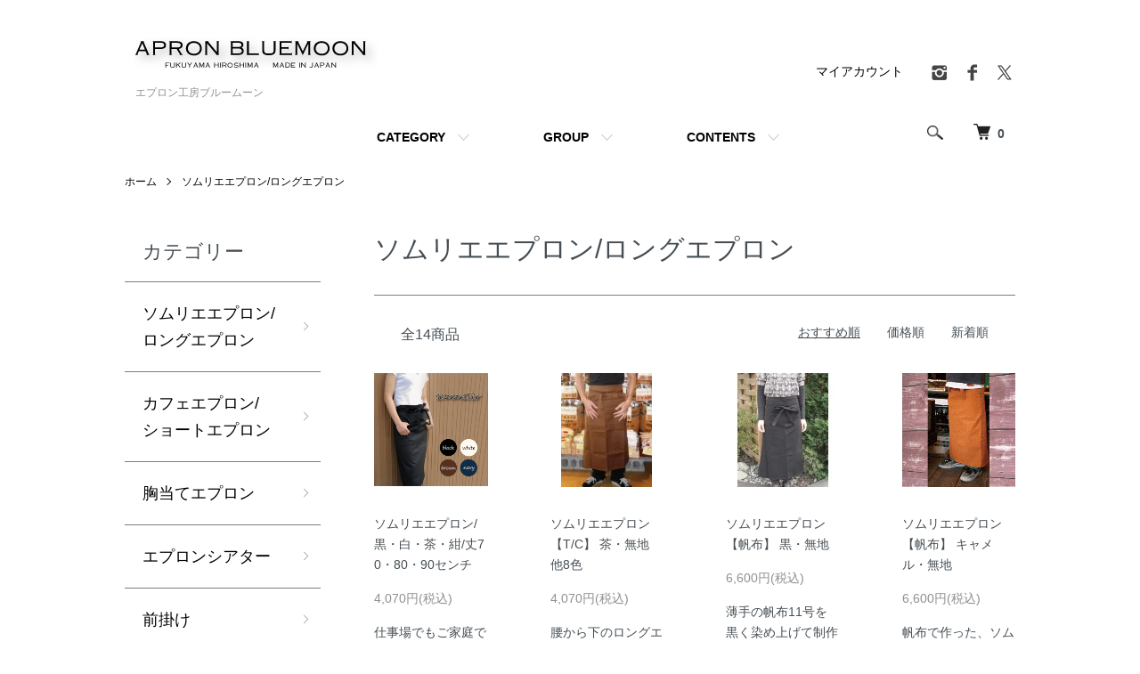

--- FILE ---
content_type: text/html; charset=EUC-JP
request_url: https://bluemoon-cafe.com/?mode=cate&cbid=43135&csid=0
body_size: 11827
content:
<!DOCTYPE html PUBLIC "-//W3C//DTD XHTML 1.0 Transitional//EN" "http://www.w3.org/TR/xhtml1/DTD/xhtml1-transitional.dtd">
<html xmlns:og="http://ogp.me/ns#" xmlns:fb="http://www.facebook.com/2008/fbml" xmlns:mixi="http://mixi-platform.com/ns#" xmlns="http://www.w3.org/1999/xhtml" xml:lang="ja" lang="ja" dir="ltr">
<head>
<meta http-equiv="content-type" content="text/html; charset=euc-jp" />
<meta http-equiv="X-UA-Compatible" content="IE=edge,chrome=1" />
<meta name="viewport" content="width=device-width,initial-scale=1">
<title>ソムリエエプロン - エプロンの通販ならエプロン工房ブルームーン</title>
<meta name="Keywords" content="ソムリエエプロン,ロングエプロン,タブリエエプロン,サロンエプロン" />
<meta name="Description" content="カフェエプロンやソムリエエプロンをはじめ、ショップ向けのエプロンや家庭向けエプロンまで数多くのエプロンを取り揃えている広島県福山市のエプロン通販サイト。オーダーメイド製作・販売や尾道帆布・備後絣を使用したエプロンも取り扱っております。" />
<meta name="Author" content="matsukawa-seni" />
<meta name="Copyright" content="matsukawa-seni" />
<meta http-equiv="content-style-type" content="text/css" />
<meta http-equiv="content-script-type" content="text/javascript" />
<link rel="stylesheet" href="https://bluemoon-cafe.com/css/framework/colormekit.css" type="text/css" />
<link rel="stylesheet" href="https://bluemoon-cafe.com/css/framework/colormekit-responsive.css" type="text/css" />
<link rel="stylesheet" href="https://img02.shop-pro.jp/PA01007/582/css/27/index.css?cmsp_timestamp=20241015160703" type="text/css" />
<link rel="stylesheet" href="https://img02.shop-pro.jp/PA01007/582/css/27/product_list.css?cmsp_timestamp=20241015160703" type="text/css" />

<link rel="alternate" type="application/rss+xml" title="rss" href="https://bluemoon-cafe.com/?mode=rss" />
<link rel="alternate" media="handheld" type="text/html" href="https://bluemoon-cafe.com/?mode=cate&cbid=43135&csid=0" />
<link rel="shortcut icon" href="https://img02.shop-pro.jp/PA01007/582/favicon.ico?cmsp_timestamp=20251225115828" />
<script type="text/javascript" src="//ajax.googleapis.com/ajax/libs/jquery/1.7.2/jquery.min.js" ></script>
<meta property="og:title" content="ソムリエエプロン - エプロンの通販ならエプロン工房ブルームーン" />
<meta property="og:description" content="カフェエプロンやソムリエエプロンをはじめ、ショップ向けのエプロンや家庭向けエプロンまで数多くのエプロンを取り揃えている広島県福山市のエプロン通販サイト。オーダーメイド製作・販売や尾道帆布・備後絣を使用したエプロンも取り扱っております。" />
<meta property="og:url" content="https://bluemoon-cafe.com?mode=cate&cbid=43135&csid=0" />
<meta property="og:site_name" content="　エプロン工房ブルームーン" />
<meta property="og:image" content=""/>
<script>
  var Colorme = {"page":"product_list","shop":{"account_id":"PA01007582","title":"\u3000\u30a8\u30d7\u30ed\u30f3\u5de5\u623f\u30d6\u30eb\u30fc\u30e0\u30fc\u30f3"},"basket":{"total_price":0,"items":[]},"customer":{"id":null}};

  (function() {
    function insertScriptTags() {
      var scriptTagDetails = [{"src":"https:\/\/free-shipping-notifier-assets.colorme.app\/shop.js","integrity":null}];
      var entry = document.getElementsByTagName('script')[0];

      scriptTagDetails.forEach(function(tagDetail) {
        var script = document.createElement('script');

        script.type = 'text/javascript';
        script.src = tagDetail.src;
        script.async = true;

        if( tagDetail.integrity ) {
          script.integrity = tagDetail.integrity;
          script.setAttribute('crossorigin', 'anonymous');
        }

        entry.parentNode.insertBefore(script, entry);
      })
    }

    window.addEventListener('load', insertScriptTags, false);
  })();
</script>
<script async src="https://zen.one/analytics.js"></script>
</head>
<body>
<meta name="colorme-acc-payload" content="?st=1&pt=10028&ut=43135,0&at=PA01007582&v=20260118224132&re=&cn=338370c16e2c2e3cad9b86e26ce30881" width="1" height="1" alt="" /><script>!function(){"use strict";Array.prototype.slice.call(document.getElementsByTagName("script")).filter((function(t){return t.src&&t.src.match(new RegExp("dist/acc-track.js$"))})).forEach((function(t){return document.body.removeChild(t)})),function t(c){var r=arguments.length>1&&void 0!==arguments[1]?arguments[1]:0;if(!(r>=c.length)){var e=document.createElement("script");e.onerror=function(){return t(c,r+1)},e.src="https://"+c[r]+"/dist/acc-track.js?rev=3",document.body.appendChild(e)}}(["acclog001.shop-pro.jp","acclog002.shop-pro.jp"])}();</script><script src="https://img.shop-pro.jp/tmpl_js/86/jquery.tile.js"></script>
<script src="https://img.shop-pro.jp/tmpl_js/86/jquery.skOuterClick.js"></script>


<div class="l-header">
  <div class="l-header-main u-container">
    <div class="l-header-main__in">
      <div class="l-header-logo">
        <h1 class="l-header-logo__img">
          <a href="http://bluemoon-cafe.com/"><img src="https://img02.shop-pro.jp/PA01007/582/PA01007582.png?cmsp_timestamp=20251225115828" alt="　エプロン工房ブルームーン" /></a>
        </h1>
                  <p class="l-header-logo__txt">
            　エプロン工房ブルームーン
          </p>
              </div>
      <div class="l-header-search">
        <button class="l-header-search__btn js-mega-menu-btn js-search-btn">
          <img src="https://img.shop-pro.jp/tmpl_img/86/icon-search.png" alt="検索" />
        </button>
        <div class="l-header-search__contents js-mega-menu-contents">
          <div class="l-header-search__box">
            <form action="https://bluemoon-cafe.com/" method="GET" class="l-header-search__form">
              <input type="hidden" name="mode" value="srh" />
              <div class="l-header-search__input">
                <input type="text" name="keyword" placeholder="商品検索" />
              </div>
              <button class="l-header-search__submit" type="submit">
                <img src="https://img.shop-pro.jp/tmpl_img/86/icon-search.png" alt="送信" />
              </button>
            </form>
            <button class="l-header-search__close js-search-close" type="submit" aria-label="閉じる">
              <span></span>
              <span></span>
            </button>
          </div>
        </div>
        <div class="l-header-cart">
          <a href="https://bluemoon-cafe.com/cart/proxy/basket?shop_id=PA01007582&shop_domain=bluemoon-cafe.com">
            <img src="https://img.shop-pro.jp/tmpl_img/86/icon-cart.png" alt="カートを見る" />
            <span class="p-global-header__cart-count">
              0
            </span>
          </a>
        </div>
      </div>
      <button class="l-menu-btn js-navi-open" aria-label="メニュー">
        <span></span>
        <span></span>
      </button>
    </div>
    <div class="l-main-navi">
      <div class="l-main-navi__in">
        <ul class="l-main-navi-list">
                              <li class="l-main-navi-list__item">
            <div class="l-main-navi-list__ttl">
              CATEGORY
            </div>
            <button class="l-main-navi-list__link js-mega-menu-btn">
              CATEGORY
            </button>
            <div class="l-mega-menu js-mega-menu-contents">
              <ul class="l-mega-menu-list">
                                <li class="l-mega-menu-list__item">
                  <a class="l-mega-menu-list__link" href="https://bluemoon-cafe.com/?mode=cate&cbid=43135&csid=0">
                    ソムリエエプロン/ロングエプロン
                  </a>
                </li>
                                                    <li class="l-mega-menu-list__item">
                  <a class="l-mega-menu-list__link" href="https://bluemoon-cafe.com/?mode=cate&cbid=43136&csid=0">
                    カフェエプロン/　ショートエプロン
                  </a>
                </li>
                                                    <li class="l-mega-menu-list__item">
                  <a class="l-mega-menu-list__link" href="https://bluemoon-cafe.com/?mode=cate&cbid=43137&csid=0">
                    胸当てエプロン
                  </a>
                </li>
                                                    <li class="l-mega-menu-list__item">
                  <a class="l-mega-menu-list__link" href="https://bluemoon-cafe.com/?mode=cate&cbid=2580144&csid=0">
                    エプロンシアター
                  </a>
                </li>
                                                    <li class="l-mega-menu-list__item">
                  <a class="l-mega-menu-list__link" href="https://bluemoon-cafe.com/?mode=cate&cbid=151317&csid=0">
                    前掛け
                  </a>
                </li>
                                                    <li class="l-mega-menu-list__item">
                  <a class="l-mega-menu-list__link" href="https://bluemoon-cafe.com/?mode=cate&cbid=326783&csid=0">
                    雑貨/バッグ
                  </a>
                </li>
                                                    <li class="l-mega-menu-list__item">
                  <a class="l-mega-menu-list__link" href="https://bluemoon-cafe.com/?mode=cate&cbid=1802560&csid=0">
                    オーダー品
                  </a>
                </li>
                                                    <li class="l-mega-menu-list__item">
                  <a class="l-mega-menu-list__link" href="https://bluemoon-cafe.com/?mode=cate&cbid=1128973&csid=0">
                    参考商品
                  </a>
                </li>
                              </ul>
            </div>
          </li>
                                                  <li class="l-main-navi-list__item">
            <div class="l-main-navi-list__ttl">
              GROUP
            </div>
            <button class="l-main-navi-list__link js-mega-menu-btn">
              GROUP
            </button>
            <div class="l-mega-menu js-mega-menu-contents">
              <ul class="l-mega-menu-list">
                                <li class="l-mega-menu-list__item">
                  <a class="l-mega-menu-list__link" href="https://bluemoon-cafe.com/?mode=grp&gid=2062658">
                    インスタグラム　紹介商品
                  </a>
                </li>
                                                    <li class="l-mega-menu-list__item">
                  <a class="l-mega-menu-list__link" href="https://bluemoon-cafe.com/?mode=grp&gid=2111832">
                    キャンプ
                  </a>
                </li>
                                                    <li class="l-mega-menu-list__item">
                  <a class="l-mega-menu-list__link" href="https://bluemoon-cafe.com/?mode=grp&gid=2111841">
                    男のエプロン
                  </a>
                </li>
                                                    <li class="l-mega-menu-list__item">
                  <a class="l-mega-menu-list__link" href="https://bluemoon-cafe.com/?mode=grp&gid=2111030">
                    白いエプロン
                  </a>
                </li>
                                                    <li class="l-mega-menu-list__item">
                  <a class="l-mega-menu-list__link" href="https://bluemoon-cafe.com/?mode=grp&gid=1039518">
                    国旗/フラッグ
                  </a>
                </li>
                                                    <li class="l-mega-menu-list__item">
                  <a class="l-mega-menu-list__link" href="https://bluemoon-cafe.com/?mode=grp&gid=1407120">
                    巻きスカート
                  </a>
                </li>
                                                    <li class="l-mega-menu-list__item">
                  <a class="l-mega-menu-list__link" href="https://bluemoon-cafe.com/?mode=grp&gid=209195">
                    【素材】帆布
                  </a>
                </li>
                                                    <li class="l-mega-menu-list__item">
                  <a class="l-mega-menu-list__link" href="https://bluemoon-cafe.com/?mode=grp&gid=209211">
                    デニム
                  </a>
                </li>
                                                    <li class="l-mega-menu-list__item">
                  <a class="l-mega-menu-list__link" href="https://bluemoon-cafe.com/?mode=grp&gid=209213">
                    綿・ポリエステル
                  </a>
                </li>
                                                    <li class="l-mega-menu-list__item">
                  <a class="l-mega-menu-list__link" href="https://bluemoon-cafe.com/?mode=grp&gid=2374094">
                    リネン・綿麻
                  </a>
                </li>
                                                    <li class="l-mega-menu-list__item">
                  <a class="l-mega-menu-list__link" href="https://bluemoon-cafe.com/?mode=grp&gid=2062655">
                    【柄】迷彩柄
                  </a>
                </li>
                                                    <li class="l-mega-menu-list__item">
                  <a class="l-mega-menu-list__link" href="https://bluemoon-cafe.com/?mode=grp&gid=1039517">
                    猫柄
                  </a>
                </li>
                                                    <li class="l-mega-menu-list__item">
                  <a class="l-mega-menu-list__link" href="https://bluemoon-cafe.com/?mode=grp&gid=2374092">
                    マスク
                  </a>
                </li>
                              </ul>
            </div>
          </li>
                                        <li class="l-main-navi-list__item">
            <div class="l-main-navi-list__ttl">
              CONTENTS
            </div>
            <button class="l-main-navi-list__link js-mega-menu-btn">
              CONTENTS
            </button>
            <div class="l-mega-menu js-mega-menu-contents">
              <ul class="l-mega-menu-list">
                                <li class="l-mega-menu-list__item">
                  <a class="l-mega-menu-list__link" href="https://bluemoon-cafe.com/?mode=f29">
                    オーダーメイドご希望の方
                  </a>
                </li>
                                <li class="l-mega-menu-list__item">
                  <a class="l-mega-menu-list__link" href="https://bluemoon-cafe.com/?mode=f38">
                    【重要】オンラインショップ価格改定のお知らせ
                  </a>
                </li>
                              </ul>
            </div>
          </li>
                  </ul>
        <div class="l-help-navi-box">
          <ul class="l-help-navi-list">
            <li class="l-help-navi-list__item">
              <a class="l-help-navi-list__link" href="https://bluemoon-cafe.com/?mode=myaccount">マイアカウント</a>
            </li>           		
						          </ul>
                    <ul class="l-sns-navi-list u-opa">
                        <li class="l-sns-navi-list__item">
              <a href="https://instagram.com/bluemoon_staff" target="_blank">
                <i class="icon-lg-b icon-instagram" aria-label="instagram"></i>
              </a>
            </li>
                                    <li class="l-sns-navi-list__item">
              <a href="https://facebook.com/studio.bluemoon" target="_blank">
                <i class="icon-lg-b icon-facebook" aria-label="Facebook"></i>
              </a>
            </li>
                                    <li class="l-sns-navi-list__item">
              <a href="https://twitter.com/studio_bluemoon" target="_blank">
                <i class="icon-lg-b icon-twitter" aria-label="Twitter"></i>
              </a>
            </li>
                                    <!-- <li class="l-sns-navi-list__item">
              <a href="" target="_blank">
                <i class="icon-lg-b icon-pinterest" aria-label="pinterest"></i>
              </a>
            </li> -->
          </ul>
                  </div>
      </div>
    </div>
    <div class="l-main-navi-overlay js-navi-close"></div>
  </div>
</div>

<div class="l-main product_list">
  <div class="l-main product_list">
  
  <div class="c-breadcrumbs u-container">
    <ul class="c-breadcrumbs-list">
      <li class="c-breadcrumbs-list__item">
        <a href="http://bluemoon-cafe.com/">
          ホーム
        </a>
      </li>
                  <li class="c-breadcrumbs-list__item">
        <a href="?mode=cate&cbid=43135&csid=0">
          ソムリエエプロン/ロングエプロン
        </a>
      </li>
                      </ul>
  </div>
  
  <div class="l-contents-wrap u-container">
    
    <div class="l-contents-main">
      <h2 class="p-category__ttl">
                  ソムリエエプロン/ロングエプロン
              </h2>
      
            
      
            
      
            
      
            
      
            
              <div class="p-item-list-head">
          <div class="p-item-list-num">
            全14商品
          </div>
          
          <ul class="p-item-sort-list">
            <li class="p-item-sort-list__item">
                          <span>おすすめ順</span>
                        </li>
            <li class="p-item-sort-list__item">
                          <a href="?mode=cate&cbid=43135&csid=0&sort=p">価格順</a>
                          </li>
            <li class="p-item-sort-list__item">
                          <a href="?mode=cate&cbid=43135&csid=0&sort=n">新着順</a>
                          </li>
          </ul>
          
        </div>
        
        <ul class="c-item-list">
                    <li class="c-item-list__item">
            <div class="c-item-list__img u-img-scale">
              <a href="?pid=183021789">
                                <img src="https://img02.shop-pro.jp/PA01007/582/product/183021789_th.png?cmsp_timestamp=20241011110223" alt="ソムリエエプロン/黒・白・茶・紺/丈70・80・90センチ" />
                              </a>
            </div>
            <div class="c-item-list__txt">
              <div class="c-item-list__ttl">
                <a href="?pid=183021789">
                  ソムリエエプロン/黒・白・茶・紺/丈70・80・90センチ
                </a>
              </div>
                            <div class="c-item-list__price">
                                4,070円(税込)
                                              </div>
                                                                                    <div class="c-item-list__expl">
                仕事場でもご家庭でも活躍する定番のスタンダード・ロングエプロン
              </div>
                          </div>
          </li>
                    <li class="c-item-list__item">
            <div class="c-item-list__img u-img-scale">
              <a href="?pid=772092">
                                <img src="https://img02.shop-pro.jp/PA01007/582/product/772092_th.jpg?20120530134012" alt="ソムリエエプロン 【T/C】 茶・無地　他8色" />
                              </a>
            </div>
            <div class="c-item-list__txt">
              <div class="c-item-list__ttl">
                <a href="?pid=772092">
                  ソムリエエプロン 【T/C】 茶・無地　他8色
                </a>
              </div>
                            <div class="c-item-list__price">
                                4,070円(税込)
                                              </div>
                                                                                    <div class="c-item-list__expl">
                腰から下のロングエプロン。ベーシックな雰囲気のブラウン生地で製作。<br /><br />★ 丈は70cm・82cm・91cmから選べます。<br />★ 素材は、ポリエステル65％・綿35％。
              </div>
                          </div>
          </li>
                    <li class="c-item-list__item">
            <div class="c-item-list__img u-img-scale">
              <a href="?pid=2755134">
                                <img src="https://img02.shop-pro.jp/PA01007/582/product/2755134_th.jpg?cmsp_timestamp=20211014173146" alt="ソムリエエプロン 【帆布】 黒・無地" />
                              </a>
            </div>
            <div class="c-item-list__txt">
              <div class="c-item-list__ttl">
                <a href="?pid=2755134">
                  ソムリエエプロン 【帆布】 黒・無地
                </a>
              </div>
                            <div class="c-item-list__price">
                                6,600円(税込)
                                              </div>
                                                                                    <div class="c-item-list__expl">
                薄手の帆布11号を黒く染め上げて制作したロングエプロン。オリジナルの刺繍（ししゅう）やお店のロゴを入れることも可能です。<br /><br />★ 幅85cm×丈82cm。無地。<br />★ ポケット付き。
              </div>
                          </div>
          </li>
                    <li class="c-item-list__item">
            <div class="c-item-list__img u-img-scale">
              <a href="?pid=6323195">
                                <img src="https://img02.shop-pro.jp/PA01007/582/product/6323195_th.png?cmsp_timestamp=20210601161814" alt="ソムリエエプロン 【帆布】 キャメル・無地" />
                              </a>
            </div>
            <div class="c-item-list__txt">
              <div class="c-item-list__ttl">
                <a href="?pid=6323195">
                  ソムリエエプロン 【帆布】 キャメル・無地
                </a>
              </div>
                            <div class="c-item-list__price">
                                6,600円(税込)
                                              </div>
                                                                                    <div class="c-item-list__expl">
                帆布で作った、ソムリエエプロン。火に強く、水に強い帆布ならではの機能性。
              </div>
                          </div>
          </li>
                    <li class="c-item-list__item">
            <div class="c-item-list__img u-img-scale">
              <a href="?pid=6323200">
                                <img src="https://img02.shop-pro.jp/PA01007/582/product/6323200_th.jpg" alt="ソムリエエプロン 【帆布】 ブラウン・無地" />
                              </a>
            </div>
            <div class="c-item-list__txt">
              <div class="c-item-list__ttl">
                <a href="?pid=6323200">
                  ソムリエエプロン 【帆布】 ブラウン・無地
                </a>
              </div>
                            <div class="c-item-list__price">
                                6,600円(税込)
                                              </div>
                                                                                    <div class="c-item-list__expl">
                ブルームーン・オリジナル色、帆布のブラウン染めエプロン。他ではない帆布の風合いをお楽しみください。<br /><br />★ 幅85cm×丈82cm。無地。<br />★ ポケット付。<br />★ ブラウン（茶）色。
              </div>
                          </div>
          </li>
                    <li class="c-item-list__item">
            <div class="c-item-list__img u-img-scale">
              <a href="?pid=7170517">
                                <img src="https://img02.shop-pro.jp/PA01007/582/product/7170517_th.jpg?cmsp_timestamp=20160602160508" alt="巻きスカートエプロン 【T/C】 全10色 無地" />
                              </a>
            </div>
            <div class="c-item-list__txt">
              <div class="c-item-list__ttl">
                <a href="?pid=7170517">
                  巻きスカートエプロン 【T/C】 全10色 無地
                </a>
              </div>
                            <div class="c-item-list__price">
                                6,270円(税込)
                                              </div>
                                                                                    <div class="c-item-list__expl">
                女性に人気、巻きスカートタイプのエプロン。レギンスと併せて着こなす等、おしゃれにも使えます。<br /><br />★ 丈は70cm・80cmから選べます。<br />★ 素材は、ポリエステル65％・綿35％。<br />★ 生地色は10色から指定可能。
              </div>
                          </div>
          </li>
                    <li class="c-item-list__item">
            <div class="c-item-list__img u-img-scale">
              <a href="?pid=16254055">
                                <img src="https://img02.shop-pro.jp/PA01007/582/product/16254055_th.jpg?cmsp_timestamp=20211014171046" alt="ソムリエエプロン 【帆布】 オリーブグリーン・無地" />
                              </a>
            </div>
            <div class="c-item-list__txt">
              <div class="c-item-list__ttl">
                <a href="?pid=16254055">
                  ソムリエエプロン 【帆布】 オリーブグリーン・無地
                </a>
              </div>
                            <div class="c-item-list__price">
                                6,600円(税込)
                                              </div>
                                                                                    <div class="c-item-list__expl">
                帆布で作った、ソムリエエプロン。火に強く、水に強い帆布ならではの機能性。<br /><br />★ 幅85cm×丈82cm。無地。<br />★ ポケット付。<br />★ オリーブグリーン色。
              </div>
                          </div>
          </li>
                    <li class="c-item-list__item">
            <div class="c-item-list__img u-img-scale">
              <a href="?pid=33587148">
                                <img src="https://img02.shop-pro.jp/PA01007/582/product/33587148_th.png?cmsp_timestamp=20210526142032" alt="ソムリエエプロン黒【カスタマイズ】自分用に。" />
                              </a>
            </div>
            <div class="c-item-list__txt">
              <div class="c-item-list__ttl">
                <a href="?pid=33587148">
                  ソムリエエプロン黒【カスタマイズ】自分用に。
                </a>
              </div>
                            <div class="c-item-list__price">
                                3,960円(税込)
                                              </div>
                                                                                    <div class="c-item-list__expl">
                自分だけのこだわりのポケットを付けてみませんか？丈は70・80・90.100cmから
              </div>
                          </div>
          </li>
                    <li class="c-item-list__item">
            <div class="c-item-list__img u-img-scale">
              <a href="?pid=72254691">
                                <img src="https://img02.shop-pro.jp/PA01007/582/product/72254691_th.jpg?cmsp_timestamp=20210527161140" alt="トリコロールエプロン【国旗】イタリアン　フレンチ" />
                              </a>
            </div>
            <div class="c-item-list__txt">
              <div class="c-item-list__ttl">
                <a href="?pid=72254691">
                  トリコロールエプロン【国旗】イタリアン　フレンチ
                </a>
              </div>
                            <div class="c-item-list__price">
                                4,950円(税込)
                                              </div>
                                                                                    <div class="c-item-list__expl">
                フラッグシリーズのトリコロールエプロン<BR>元気の出るイタリアンカラーと<br>お洒落なフレンチカラー。
              </div>
                          </div>
          </li>
                    <li class="c-item-list__item">
            <div class="c-item-list__img u-img-scale">
              <a href="?pid=74927039">
                                <img src="https://img02.shop-pro.jp/PA01007/582/product/74927039_th.jpg?20140509112220" alt="迷彩エプロン【腰下】男女共に似合います。" />
                              </a>
            </div>
            <div class="c-item-list__txt">
              <div class="c-item-list__ttl">
                <a href="?pid=74927039">
                  迷彩エプロン【腰下】男女共に似合います。
                </a>
              </div>
                            <div class="c-item-list__price">
                                5,500円(税込)
                                              </div>
                                                                                    <div class="c-item-list__expl">
                迷彩（カモフラージュ柄）の腰から下のエプロン。<BR>綿100％
              </div>
                          </div>
          </li>
                    <li class="c-item-list__item">
            <div class="c-item-list__img u-img-scale">
              <a href="?pid=89512710">
                                <img src="https://img02.shop-pro.jp/PA01007/582/product/89512710_th.jpg?20150505175257" alt="ソムリエエプロン【緑ストライプ】" />
                              </a>
            </div>
            <div class="c-item-list__txt">
              <div class="c-item-list__ttl">
                <a href="?pid=89512710">
                  ソムリエエプロン【緑ストライプ】
                </a>
              </div>
                            <div class="c-item-list__price">
                                3,850円(税込)
                                              </div>
                                                                                    <div class="c-item-list__expl">
                グリーンのストライプが爽やかなソムリエエプロン
              </div>
                          </div>
          </li>
                    <li class="c-item-list__item">
            <div class="c-item-list__img u-img-scale">
              <a href="?pid=772090">
                                <img src="https://img02.shop-pro.jp/PA01007/582/product/772090_th.png?cmsp_timestamp=20210526130853" alt="ソムリエエプロン 【T/C】 黒・無地 他8色" />
                              </a>
            </div>
            <div class="c-item-list__txt">
              <div class="c-item-list__ttl">
                <a href="?pid=772090">
                  ソムリエエプロン 【T/C】 黒・無地 他8色
                </a>
              </div>
                            <div class="c-item-list__price">
                                4,070円(税込)
                                              </div>
                                                                                    <div class="c-item-list__expl">
                当店人気No.1のソムリエエプロン【黒】。業務用、家庭用、男性向けのエプロンとして、多くの方に利用されています。
              </div>
                          </div>
          </li>
                  </ul>
        
        
                  <div class="c-pager">
            <div class="c-pager__total">
              全<span>14</span>商品中 <span>1 - 12</span>表示
            </div>
            <ul class="c-pager-list">
              <li class="c-pager-list__item is-visible">
                                <span class="c-pager-list__link is-prev is-disabled">
                  前へ
                </span>
                              </li>
                                                        <li class="c-pager-list__item is-visible">
                <span class="c-pager-list__link is-disabled is-current">
                  1
                  <span class="c-pager-list__page">ページ目</span>
                </span>
              </li>
                                                                                    <li class="c-pager-list__item">
                <a href="?mode=cate&cbid=43135&csid=0&page=2" class="c-pager-list__link">
                  2
                </a>
              </li>
                                                        <li class="c-pager-list__item is-visible">
                                <a href="?mode=cate&cbid=43135&csid=0&page=2" class="c-pager-list__link is-next">
                  次へ
                </a>
                              </li>
            </ul>
          </div>
                
            
            
      
            
      
            
    </div>
    
    <div class="l-contents-side">
      
                  <div class="l-side-navi">
        <h3 class="l-side-navi__ttl">
          カテゴリー
        </h3>
        <ul class="l-side-navi-list">
                    <li class="l-side-navi-list__item">
                          <a href="https://bluemoon-cafe.com/?mode=cate&cbid=43135&csid=0" class="l-side-navi-list__link is-link">
                ソムリエエプロン/ロングエプロン
              </a>
                                  </li>
                    <li class="l-side-navi-list__item">
                          <a href="https://bluemoon-cafe.com/?mode=cate&cbid=43136&csid=0" class="l-side-navi-list__link is-link">
                カフェエプロン/　ショートエプロン
              </a>
                                  </li>
                    <li class="l-side-navi-list__item">
                          <a href="https://bluemoon-cafe.com/?mode=cate&cbid=43137&csid=0" class="l-side-navi-list__link is-link">
                胸当てエプロン
              </a>
                                  </li>
                    <li class="l-side-navi-list__item">
                          <a href="https://bluemoon-cafe.com/?mode=cate&cbid=2580144&csid=0" class="l-side-navi-list__link is-link">
                エプロンシアター
              </a>
                                  </li>
                    <li class="l-side-navi-list__item">
                          <a href="https://bluemoon-cafe.com/?mode=cate&cbid=151317&csid=0" class="l-side-navi-list__link is-link">
                前掛け
              </a>
                                  </li>
                    <li class="l-side-navi-list__item">
                          <a href="https://bluemoon-cafe.com/?mode=cate&cbid=326783&csid=0" class="l-side-navi-list__link is-link">
                雑貨/バッグ
              </a>
                                  </li>
                    <li class="l-side-navi-list__item">
                          <a href="https://bluemoon-cafe.com/?mode=cate&cbid=1802560&csid=0" class="l-side-navi-list__link is-link">
                オーダー品
              </a>
                                  </li>
                    <li class="l-side-navi-list__item">
                          <button class="l-side-navi-list__link js-toggle-btn">
                参考商品
              </button>
                                                <ul class="l-side-navi-sub-list js-toggle-contents">
              <li class="l-side-navi-sub-list__item">
                <a href="https://bluemoon-cafe.com/?mode=cate&cbid=1128973&csid=0" class="l-side-navi-sub-list__link">
                  全ての参考商品
                </a>
              </li>
                            <li class="l-side-navi-sub-list__item">
                <a href="https://bluemoon-cafe.com/?mode=cate&cbid=1128973&csid=1" class="l-side-navi-sub-list__link">
                  カフェ・ギャルソン
                </a>
              </li>
                                                  <li class="l-side-navi-sub-list__item">
                <a href="https://bluemoon-cafe.com/?mode=cate&cbid=1128973&csid=8" class="l-side-navi-sub-list__link">
                  ソムリエ・タブリエ
                </a>
              </li>
                                                  <li class="l-side-navi-sub-list__item">
                <a href="https://bluemoon-cafe.com/?mode=cate&cbid=1128973&csid=2" class="l-side-navi-sub-list__link">
                  胸当てエプロン
                </a>
              </li>
                                                  <li class="l-side-navi-sub-list__item">
                <a href="https://bluemoon-cafe.com/?mode=cate&cbid=1128973&csid=3" class="l-side-navi-sub-list__link">
                  ワンピース・ドレス
                </a>
              </li>
                                                  <li class="l-side-navi-sub-list__item">
                <a href="https://bluemoon-cafe.com/?mode=cate&cbid=1128973&csid=7" class="l-side-navi-sub-list__link">
                  前掛け・和柄
                </a>
              </li>
                                                  <li class="l-side-navi-sub-list__item">
                <a href="https://bluemoon-cafe.com/?mode=cate&cbid=1128973&csid=9" class="l-side-navi-sub-list__link">
                  帆布
                </a>
              </li>
                                                  <li class="l-side-navi-sub-list__item">
                <a href="https://bluemoon-cafe.com/?mode=cate&cbid=1128973&csid=6" class="l-side-navi-sub-list__link">
                  絣・備後絣
                </a>
              </li>
                                                  <li class="l-side-navi-sub-list__item">
                <a href="https://bluemoon-cafe.com/?mode=cate&cbid=1128973&csid=4" class="l-side-navi-sub-list__link">
                  雑貨・カフェ雑貨
                </a>
              </li>
                                                  <li class="l-side-navi-sub-list__item">
                <a href="https://bluemoon-cafe.com/?mode=cate&cbid=1128973&csid=5" class="l-side-navi-sub-list__link">
                  バッグ
                </a>
              </li>
                        </ul>
                                  </li>
                  </ul>
      </div>
                                                                                                      
      
                  <div class="l-side-navi">
        <h3 class="l-side-navi__ttl">
          グループ
        </h3>
        <ul class="l-side-navi-list">
                <li class="l-side-navi-list__item">
            <a href="https://bluemoon-cafe.com/?mode=grp&gid=2062658" class="l-side-navi-list__link is-link">
              インスタグラム　紹介商品
            </a>
          </li>
                            <li class="l-side-navi-list__item">
            <a href="https://bluemoon-cafe.com/?mode=grp&gid=2111832" class="l-side-navi-list__link is-link">
              キャンプ
            </a>
          </li>
                            <li class="l-side-navi-list__item">
            <a href="https://bluemoon-cafe.com/?mode=grp&gid=2111841" class="l-side-navi-list__link is-link">
              男のエプロン
            </a>
          </li>
                            <li class="l-side-navi-list__item">
            <a href="https://bluemoon-cafe.com/?mode=grp&gid=2111030" class="l-side-navi-list__link is-link">
              白いエプロン
            </a>
          </li>
                            <li class="l-side-navi-list__item">
            <a href="https://bluemoon-cafe.com/?mode=grp&gid=1039518" class="l-side-navi-list__link is-link">
              国旗/フラッグ
            </a>
          </li>
                            <li class="l-side-navi-list__item">
            <a href="https://bluemoon-cafe.com/?mode=grp&gid=1407120" class="l-side-navi-list__link is-link">
              巻きスカート
            </a>
          </li>
                            <li class="l-side-navi-list__item">
            <a href="https://bluemoon-cafe.com/?mode=grp&gid=209195" class="l-side-navi-list__link is-link">
              【素材】帆布
            </a>
          </li>
                            <li class="l-side-navi-list__item">
            <a href="https://bluemoon-cafe.com/?mode=grp&gid=209211" class="l-side-navi-list__link is-link">
              デニム
            </a>
          </li>
                            <li class="l-side-navi-list__item">
            <a href="https://bluemoon-cafe.com/?mode=grp&gid=209213" class="l-side-navi-list__link is-link">
              綿・ポリエステル
            </a>
          </li>
                            <li class="l-side-navi-list__item">
            <a href="https://bluemoon-cafe.com/?mode=grp&gid=2374094" class="l-side-navi-list__link is-link">
              リネン・綿麻
            </a>
          </li>
                            <li class="l-side-navi-list__item">
            <a href="https://bluemoon-cafe.com/?mode=grp&gid=2062655" class="l-side-navi-list__link is-link">
              【柄】迷彩柄
            </a>
          </li>
                            <li class="l-side-navi-list__item">
            <a href="https://bluemoon-cafe.com/?mode=grp&gid=1039517" class="l-side-navi-list__link is-link">
              猫柄
            </a>
          </li>
                            <li class="l-side-navi-list__item">
            <a href="https://bluemoon-cafe.com/?mode=grp&gid=2374092" class="l-side-navi-list__link is-link">
              マスク
            </a>
          </li>
              </ul>
      </div>
                  
    </div>
  </div>
</div>

<script type="text/javascript">
$(document).ready(function() {
  $(".js-toggle-btn").click(function () {
    $(this).next(".js-toggle-contents").slideToggle(200,"swing");
    $(this).toggleClass("is-on");
  });
});
</script></div>

<div class="l-bottom u-container">
        <div class="p-shop-info">
    
        <div class="u-contents-s">
      <div class="p-staff">
        <h2 class="c-ttl-sub">
          MESSAGE FROM STAFF
          <span class="c-ttl-sub__ja">店長からのメッセージ</span>
        </h2>
        <div class="p-staff-box">
                    <div class="p-staff__img">
            <img src="https://img02.shop-pro.jp/PA01007/582/PA01007582_m.jpg?cmsp_timestamp=20251225115828" alt="エプロン工房ブルームーン" />
            <div class="p-staff__img-name">
              エプロン工房ブルームーン
            </div>
          </div>
                    ブログ>><a href="https://moon-and-suns.com/category/staffblog/bluemoon/">ブルームーンの日々の暮らしをご紹介しています。</a>
        </div>
      </div>
    </div>
        
    
        <div class="u-contents-s">
      <div class="p-calendar">
        <h2 class="c-ttl-sub">
          CALENDAR
          <span class="c-ttl-sub__ja">カレンダー</span>
        </h2>
        <div class="side_section side_section_cal">
          <div class="side_cal">
            <table class="tbl_calendar">
    <caption>2026年1月</caption>
    <tr>
        <th class="sun">日</th>
        <th>月</th>
        <th>火</th>
        <th>水</th>
        <th>木</th>
        <th>金</th>
        <th class="sat">土</th>
    </tr>
    <tr>
<td></td>
<td></td>
<td></td>
<td></td>
<td class="thu holiday" style="background-color: #bf3737; color: #ffffff;">1</td>
<td class="fri" style="background-color: #bf3737; color: #ffffff;">2</td>
<td class="sat" style="background-color: #bf3737; color: #ffffff;">3</td>
</tr>
<tr>
<td class="sun" style="background-color: #bf3737; color: #ffffff;">4</td>
<td class="mon">5</td>
<td class="tue">6</td>
<td class="wed">7</td>
<td class="thu">8</td>
<td class="fri">9</td>
<td class="sat" style="background-color: #bf3737; color: #ffffff;">10</td>
</tr>
<tr>
<td class="sun" style="background-color: #bf3737; color: #ffffff;">11</td>
<td class="mon holiday" style="background-color: #bf3737; color: #ffffff;">12</td>
<td class="tue">13</td>
<td class="wed">14</td>
<td class="thu">15</td>
<td class="fri">16</td>
<td class="sat" style="background-color: #bf3737; color: #ffffff;">17</td>
</tr>
<tr>
<td class="sun" style="background-color: #bf3737; color: #ffffff;">18</td>
<td class="mon">19</td>
<td class="tue">20</td>
<td class="wed">21</td>
<td class="thu">22</td>
<td class="fri">23</td>
<td class="sat" style="background-color: #bf3737; color: #ffffff;">24</td>
</tr>
<tr>
<td class="sun" style="background-color: #bf3737; color: #ffffff;">25</td>
<td class="mon">26</td>
<td class="tue">27</td>
<td class="wed">28</td>
<td class="thu">29</td>
<td class="fri">30</td>
<td class="sat" style="background-color: #bf3737; color: #ffffff;">31</td>
</tr>
</table><table class="tbl_calendar">
    <caption>2026年2月</caption>
    <tr>
        <th class="sun">日</th>
        <th>月</th>
        <th>火</th>
        <th>水</th>
        <th>木</th>
        <th>金</th>
        <th class="sat">土</th>
    </tr>
    <tr>
<td class="sun" style="background-color: #bf3737; color: #ffffff;">1</td>
<td class="mon">2</td>
<td class="tue">3</td>
<td class="wed">4</td>
<td class="thu">5</td>
<td class="fri">6</td>
<td class="sat" style="background-color: #bf3737; color: #ffffff;">7</td>
</tr>
<tr>
<td class="sun" style="background-color: #bf3737; color: #ffffff;">8</td>
<td class="mon">9</td>
<td class="tue">10</td>
<td class="wed holiday" style="background-color: #bf3737; color: #ffffff;">11</td>
<td class="thu">12</td>
<td class="fri">13</td>
<td class="sat" style="background-color: #bf3737; color: #ffffff;">14</td>
</tr>
<tr>
<td class="sun" style="background-color: #bf3737; color: #ffffff;">15</td>
<td class="mon">16</td>
<td class="tue">17</td>
<td class="wed">18</td>
<td class="thu">19</td>
<td class="fri">20</td>
<td class="sat" style="background-color: #bf3737; color: #ffffff;">21</td>
</tr>
<tr>
<td class="sun" style="background-color: #bf3737; color: #ffffff;">22</td>
<td class="mon holiday" style="background-color: #bf3737; color: #ffffff;">23</td>
<td class="tue">24</td>
<td class="wed">25</td>
<td class="thu">26</td>
<td class="fri">27</td>
<td class="sat" style="background-color: #bf3737; color: #ffffff;">28</td>
</tr>
</table>
          </div>
                    <div class="side_cal_memo">
            ※赤くなっている日はお休みです
          </div>
                  </div>
      </div>
    </div>
        
  </div>
  <div class="p-shopguide u-contents-s">
    <h2 class="u-visually-hidden">
      ショッピングガイド
    </h2>
    <div class="p-shopguide-wrap">
            <div class="p-shopguide-column">
        <div class="p-shopguide-box js-matchHeight">
          <div class="p-shopguide-head">
            <div class="p-shopguide__icon">
              <img src="https://img.shop-pro.jp/tmpl_img/86/shopguide-icon-shipping.png" alt="" />
            </div>
            <h3 class="c-ttl-sub">
              SHIPPING
              <span class="c-ttl-sub__ja">配送・送料について</span>
            </h3>
          </div>
          <dl class="p-shopguide-txt">
                        <dt class="p-shopguide__ttl">
              佐川急便
            </dt>
            <dd class="p-shopguide__body">
                            <div class="p-shopguide__img">
                <img src="https://img02.shop-pro.jp/PA01007/582/delivery/353531.png?cmsp_timestamp=20250417113148" />
              </div>
                            <b>全国送料一律660円。<br />
11,000円以上のお買いもので送料無料になります。</b><br />
<br />
ご注文確認の後、2営業日以内の発送をこころがけておりますが、<br />
万一、出荷が遅れる場合はメールまたはお電話でご連絡させていただきます。<br />
<br />
※佐川急便を選択された場合でも、地域によってはその他の運送会社になることもございます。ご了承ください。<br />

            </dd>
                      </dl>
        </div>
      </div>
            <div class="p-shopguide-column">
        <div class="p-shopguide-box js-matchHeight">
          <div class="p-shopguide-head">
            <div class="p-shopguide__icon">
              <img src="https://img.shop-pro.jp/tmpl_img/86/shopguide-icon-return.png" alt="" />
            </div>
            <h3 class="c-ttl-sub">
              RETURN
              <span class="c-ttl-sub__ja">返品について</span>
            </h3>
          </div>
          <dl class="p-shopguide-txt">
                        <dt class="p-shopguide__ttl">
              不良品
            </dt>
            <dd class="p-shopguide__body">
              返品・交換可（期間は商品到着後10日以内）です。
＊お客様のご都合による返品の場合は、弊社宛ての送料のご負担を
　お願い致します。
不良品の場合、その旨をご連絡ください。
ただし、特注品の場合は、不良品以外の返品は一切不可とさせていただきます。
            </dd>
                                    <dt class="p-shopguide__ttl">
              返品期限
            </dt>
            <dd class="p-shopguide__body">
              返品・交換可（期間は商品到着後10日以内）です。

            </dd>
                                    <dt class="p-shopguide__ttl">
              返品送料
            </dt>
            <dd class="p-shopguide__body">
              ＊お客様のご都合による返品の場合は、弊社宛ての送料のご負担を
　お願い致します。
不良品の場合、その旨をご連絡ください。

            </dd>
                      </dl>
        </div>
      </div>
            <div class="p-shopguide-column">
        <div class="p-shopguide-box js-matchHeight">
          <div class="p-shopguide-head">
            <div class="p-shopguide__icon">
              <img src="https://img.shop-pro.jp/tmpl_img/86/shopguide-icon-payment.png" alt="" />
            </div>
            <h3 class="c-ttl-sub">
              PAYMENT
              <span class="c-ttl-sub__ja">お支払いについて</span>
            </h3>
          </div>
          <dl class="p-shopguide-txt">
                        <dt class="p-shopguide__ttl">
              クレジットカード決済
            </dt>
            <dd class="p-shopguide__body">
                                          <img src="https://www.yamatofinancial.jp/logobr/images/web_pay_card.gif" width="490" height="171" border="0" alt="クロネコwebコレクト クレジットカード払い">
            </dd>
                        <dt class="p-shopguide__ttl">
              商品代引
            </dt>
            <dd class="p-shopguide__body">
                                          佐川急便の代金引換が、利用出来ます。商品と引き換えに、料金をお支払いください。<br />
<br />
配送物・地域によってはその他の配送会社になります。<br />
業者のご指定は出来ません。<br />
<br />
※ 代引手数料：330円
            </dd>
                        <dt class="p-shopguide__ttl">
              NP後払い
            </dt>
            <dd class="p-shopguide__body">
                                          この決済サービスは、商品到着後、決済代行会社の「株式会社ネットプロテクションズ」から別送される請求書によりコンビニエンスストアーや、銀行、郵便局で代金をお支払い頂くサービスです。<br />
<br />
ご利用には購入者様の与信（審査）情報に基づき、サービスの利用の可否が決定されます。また、審査に時間が掛かった場合、当店からの受注メールの発送が遅れる場合もございますので予めご承知ください。<br />
<br />
請求書は、商品とは別に郵送されます。発行から14日以内にお支払いをお願いします。当店からは、商品配送時に「納品書」を商品に同封いたします。<br />
<br />
ご注意 ※決済手数料210円を別途申し受けます。<br />
<br />
後払いのご注文には、株式会社ネットプロテクションズの提供する NP後払いサービスが適用され、サービスの範囲内で個人情報を提供し、 代金債権を譲渡します。ご利用限度額は累計残高で5万円迄です。
            </dd>
                        <dt class="p-shopguide__ttl">
              銀行振込
            </dt>
            <dd class="p-shopguide__body">
                                          銀行振込をご希望の場合、購入お申込み後、<br />
お手数ですが1週間以内に請求金額を弊社指定口座にお振込み下さい。<br />
<br />
弊社にてお客様のお振込みが確認でき次第、迅速に発送処理を行います。<br />
<strong>振込確認後の発送になりますので、希望日に添えない場合があります。</strong>
            </dd>
                      </dl>
        </div>
      </div>
          </div>
  </div>
</div>

<div class="l-footer">
  <div class="u-container">
    <div class="l-footer-main">
      <div class="l-footer-shopinfo">
        <div class="l-footer-shopinfo__logo">
          <a href="http://bluemoon-cafe.com/"><img src="https://img02.shop-pro.jp/PA01007/582/PA01007582.png?cmsp_timestamp=20251225115828" alt="　エプロン工房ブルームーン" /></a>
        </div>
                <div class="l-footer-shopinfo__txt">
          　エプロン工房ブルームーン
        </div>
                <ul class="l-footer-sns-list u-opa">
                    <li class="l-footer-sns-list__item">
            <a href="https://instagram.com/bluemoon_staff" target="_blank">
              <i class="icon-lg-b icon-instagram" aria-label="instagram"></i>
            </a>
          </li>
                              <li class="l-footer-sns-list__item">
            <a href="https://facebook.com/studio.bluemoon" target="_blank">
              <i class="icon-lg-b icon-facebook" aria-label="Facebook"></i>
            </a>
          </li>
                              <li class="l-footer-sns-list__item">
            <a href="https://twitter.com/studio_bluemoon" target="_blank">
              <i class="icon-lg-b icon-twitter" aria-label="Twitter"></i>
            </a>
          </li>
                              <!-- <li class="l-footer-sns-list__item">
            <a href="" target="_blank">
              <i class="icon-lg-b icon-pinterest" aria-label="pinterest"></i>
            </a>
          </li> -->
        </ul>
                <div class="l-footer-qrcode">
          <img src="https://img02.shop-pro.jp/PA01007/582/qrcode.jpg?cmsp_timestamp=20251225115828" />
        </div>
              </div>
      <div class="l-footer-navi">
        <ul class="l-footer-navi-list">
          <li class="l-footer-navi-list__item">
            <a class="l-footer-navi-list__link" href="http://bluemoon-cafe.com/">
              ホーム
            </a>
          </li>
          <li class="l-footer-navi-list__item">
            <a class="l-footer-navi-list__link" href="https://bluemoon-cafe.com/?mode=sk#delivery">
              配送・送料について
            </a>
          </li>
          <li class="l-footer-navi-list__item">
            <a class="l-footer-navi-list__link" href="https://bluemoon-cafe.com/?mode=sk#return">
              返品について
            </a>
          </li>
          <li class="l-footer-navi-list__item">
            <a class="l-footer-navi-list__link" href="https://bluemoon-cafe.com/?mode=sk#payment">
              支払い方法について
            </a>
          </li>
          <li class="l-footer-navi-list__item">
            <a class="l-footer-navi-list__link" href="https://bluemoon-cafe.com/?mode=sk#info">
              特定商取引法に基づく表記
            </a>
          </li>
          <li class="l-footer-navi-list__item">
            <a class="l-footer-navi-list__link" href="https://bluemoon-cafe.com/?mode=privacy">
              プライバシーポリシー
            </a>
          </li>
        </ul>
        <ul class="l-footer-navi-list">
                    <li class="l-footer-navi-list__item">
            <a class="l-footer-navi-list__link" href="https://moon-and-suns.com/category/staffblog/bluemoon/">
              ショップブログ
            </a>
          </li>
                              <li class="l-footer-navi-list__item">
            <a class="l-footer-navi-list__link" href="https://dp00003302.shop-pro.jp/customer/newsletter/subscriptions/new">
              メルマガ登録・解除
            </a>
          </li>
                    <li class="l-footer-navi-list__item">
            <span class="l-footer-navi-list__link">
              <a href="https://bluemoon-cafe.com/?mode=rss">RSS</a> / <a href="https://bluemoon-cafe.com/?mode=atom">ATOM</a>
            </span>
          </li>
        </ul>
        <ul class="l-footer-navi-list">
          <li class="l-footer-navi-list__item">
            <a class="l-footer-navi-list__link" href="https://bluemoon-cafe.com/?mode=myaccount">
              マイアカウント
            </a>
          </li>
                    <li class="l-footer-navi-list__item">
                        <a class="l-footer-navi-list__link" href="https://bluemoon-cafe.com/cart/proxy/basket?shop_id=PA01007582&shop_domain=bluemoon-cafe.com">
              カートを見る
            </a>
                      </li>
          <li class="l-footer-navi-list__item">
            <a class="l-footer-navi-list__link" href="https://dp00003302.shop-pro.jp/customer/inquiries/new">
              お問い合わせ
            </a>
          </li>
        </ul>
      </div>
    </div>
  </div>
</div>
<div class="l-copyright">
  <div class="l-copyright__txt">
    <br><br>

<p>繊維の産地・備後から、全国のお客様へ心を込めてお届けします。</p><!--[-->
〒720-1134 広島県福山市駅家町中島931 <a href="./">エプロン工房ブルームーン</a> （運営：松川繊維株式会社）<br />TEL&FAX: 084-976-1592【松川繊維(株)代表番号】<BR> E-Mail: <a href="mailto:&#105;&#110;&#102;&#111;&#64;b&#108;&#117;emo&#111;n-&#99;af&#101;&#46;&#99;&#111;&#109;">&#105;&#110;&#102;&#111;&#64;b&#108;&#117;emo&#111;n-&#99;af&#101;&#46;&#99;&#111;&#109;</a><br />Copyright 2001- <a href="./">BLUEMOON</a> All Right Reserved.<!--]--></center>
  </div>
  <div class="l-copyright__logo">
    <a href="https://shop-pro.jp" target="_blank">Powered by<img src="https://img.shop-pro.jp/tmpl_img/86/powered.png" alt="カラーミーショップ" /></a>
  </div>
</div>

<script src="https://img.shop-pro.jp/tmpl_js/86/jquery.biggerlink.min.js"></script>
<script src="https://img.shop-pro.jp/tmpl_js/86/jquery.matchHeight-min.js"></script>
<script src="https://img.shop-pro.jp/tmpl_js/86/what-input.js"></script>

<script type="text/javascript">
$(document).ready(function() {
  //category search
  $(".js-mega-menu-btn").on("click",function() {
    if ($(this).hasClass("is-on")) {
      $(this).removeClass("is-on");
      $(this).next(".js-mega-menu-contents").fadeOut(200,"swing");
    } else {
      $(".js-mega-menu-btn").removeClass("is-on");
      $(".js-mega-menu-btn").next().fadeOut(200,"swing");
      $(this).addClass("is-on");
      $(this).next(".js-mega-menu-contents").fadeIn(200,"swing");
    }
  });
  $(".js-search-close").on('click',function() {
    $(".l-header-search__contents").fadeOut(200,"swing");
    $(".l-header-search__btn").removeClass("is-on");
  });
  $(".js-search-btn").on('click',function() {
    $(".l-main-navi").removeClass("is-open");
    $(".js-navi-open").removeClass("is-on");
  });

  //hamburger
  $(".js-navi-open,.js-navi-close").on('click',function() {
    $(".l-header-search__contents").fadeOut(200,"swing");
    $(".l-header-search__btn").removeClass("is-on");
    $(".l-header").toggleClass("is-open");
    $(".l-main-navi").toggleClass("is-open");
    $(".l-menu-btn").toggleClass("is-on");
    $(".l-main-navi-overlay").toggleClass("is-on");
  });
});
</script>

<script type="text/javascript">
$(document).ready(function() {
  var header = $(".l-header")
  var headerHeight = header.outerHeight()
  var navPos = $(".l-main-navi").offset().top

  $(window).on("load scroll", function() {
    var value = $(this).scrollTop();
    if ( value > navPos ) {
      $(".l-header").addClass("is-fixed");
      $(".l-main").css("margin-top", headerHeight);
    } else {
      $(".l-header").removeClass("is-fixed");
      $(".l-main").css("margin-top", '0');
    }
  });
  $(window).on("load resize", function() {
    if ($(window).width() < 1030) {
      $("body").css("margin-top", header.outerHeight());
    } else {
      $("body").css("margin-top", "");
    }
  });
});
</script>

<script type="text/javascript">
$(document).ready(function() {
  $(".js-bigger").biggerlink();
});
</script>

<script type="text/javascript">
$(document).ready(function() {
  $(".js-matchHeight").matchHeight();
});
</script>

<script>
  $(function () {
  function window_size_switch_func() {
    if($(window).width() >= 768) {
    // product option switch -> table
    $('#prd-opt-table').html($('.prd-opt-table').html());
    $('#prd-opt-table table').addClass('table table-bordered');
    $('#prd-opt-select').empty();
    } else {
    // product option switch -> select
    $('#prd-opt-table').empty();
    if($('#prd-opt-select > *').size() == 0) {
      $('#prd-opt-select').append($('.prd-opt-select').html());
    }
    }
  }
  window_size_switch_func();
  $(window).load(function () {
    $('.history-unit').tile();
  });
  $(window).resize(function () {
    window_size_switch_func();
    $('.history-unit').tile();
  });
  });
</script><script type="text/javascript" src="https://bluemoon-cafe.com/js/cart.js" ></script>
<script type="text/javascript" src="https://bluemoon-cafe.com/js/async_cart_in.js" ></script>
<script type="text/javascript" src="https://bluemoon-cafe.com/js/product_stock.js" ></script>
<script type="text/javascript" src="https://bluemoon-cafe.com/js/js.cookie.js" ></script>
<script type="text/javascript" src="https://bluemoon-cafe.com/js/favorite_button.js" ></script>
</body></html>

--- FILE ---
content_type: text/css
request_url: https://img02.shop-pro.jp/PA01007/582/css/27/index.css?cmsp_timestamp=20241015160703
body_size: 47109
content:
body {
  min-width: 375px;
  font-size: 14px;
  font-family: "Helvetica Neue", "Hiragino Sans", "Hiragino Kaku Gothic ProN", "Meiryo", sans-serif;
  letter-spacing: 0em;
  line-height: 1.7;
  color: #000000;
}
@media screen and (max-width: 1030px) {
  body {
    font-size: 14px;
  }
}
body.is-scroll-hidden {
  overflow: hidden;
}
img {
  max-width: 100%;
  vertical-align: top;
}
ul, ol, dl {
  list-style: none;
  margin: 0;
  padding: 0;
}
a {
  color: #000000;
  transition: all 0.1s ease;
}
a:hover {
  color: #444444;
}
[data-whatinput=mouse] *:focus,
[data-whatinput=touch] *:focus {
  outline: none;
}
button {
  font-family: "Helvetica Neue", "Hiragino Sans", "Hiragino Kaku Gothic ProN", "Meiryo", sans-serif;
}
/******************************/
/* Utility */
/******************************/
.u-container {
  box-sizing: border-box;
  position: relative;
  margin-left: auto;
  margin-right: auto;
  padding-left: 15px;
  padding-right: 15px;
  width: 1030px;
}
@media screen and (max-width: 1030px) {
  .u-container {
    padding-left: 20px;
    padding-right: 20px;
    width: auto;
  }
}
.u-contents {
  padding-top: 75px;
  padding-bottom: 75px;
}
@media screen and (max-width: 767px) {
  .u-contents {
    padding-top: 45px;
    padding-bottom: 45px;
  }
}
.u-contents-s {
  padding-top: 45px;
  padding-bottom: 45px;
}
@media screen and (max-width: 767px) {
  .u-contents-s {
    padding-top: 30px;
    padding-bottom: 30px;
  }
}
.u-attention {
  font-weight: normal;
  font-style: normal;
  color: #b72424;
}
.u-bold {
  font-weight: bold;
  font-style: normal;
}
.u-text-right {
  text-align: right;
}
.u-marker {
  background: linear-gradient(transparent 70%, #fff284 70%);
}
.u-visually-hidden {
  position: absolute;
  white-space: nowrap;
  width: 1px;
  height: 1px;
  overflow: hidden;
  border: 0;
  padding: 0;
  clip: rect(0 0 0 0);
  -webkit-clip-path: inset(50%);
          clip-path: inset(50%);
  margin: -1px;
}
.u-pc-only {
  display: block;
}
.u-pc-only-inline {
  display: inline;
}
.u-pc-only-inlineBlock {
  display: inline-block;
}
.u-pc-only-Flex {
  display: flex;
}
.u-sp-only {
  display: none;
}
.u-sp-only-inline {
  display: none;
}

.u-sp-only-inline-block {
  display: none;
}
.u-sp-only-flex {
  display: none;
}
@media screen and (max-width: 767px) {
  .u-pc-only {
    display: none;
  }
  .u-pc-only-inline {
    display: none;
  }
  .u-pc-only-inlineBlock {
    display: none;
  }
  .u-pc-only-flex {
    display: none;
  }
  .u-sp-only {
    display: block;
  }
  .u-sp-only-inline {
    display: inline;
  }
  .u-sp-only-inline-block {
    display: inline-block;
  }
  .u-sp-only-flex {
    display: flex;
  }
}
.u-hidden {
  overflow: hidden;
}
.u-opa img {
  opacity: 1;
  transition: all 0.3s ease;
}
.u-opa img:hover {
  opacity: 0.8;
}
.u-img-scale {
  display: block;
  overflow: hidden;
  position: relative;
}
.u-img-scale img {
  display: inline-block;
  width: 100%;
  transform: scale(1, 1);
  transition: all 0.3s cubic-bezier(0.25, 0.46, 0.45, 0.94);
  -webkit-backface-visibility: hidden;
  backface-visibility: hidden;
}
@media screen and (max-width: 767px) {
  .u-img-scale img {
    transform: none;
    transition: none;
    -webkit-backface-visibility: visible;
    backface-visibility: visible;
  }
}
.u-img-scale:hover img {
  transform: scale(1.05, 1.05);
}
@media screen and (max-width: 767px) {
  .u-img-scale:hover img {
    transform: none;
  }
}
/* overflow slide */
@media screen and (max-width: 1030px) {
  .u-overflow-slide {
    overflow-x: scroll;
    white-space: nowrap;
    padding-bottom: 30px;
    width: 100%;
  }
}
@media screen and (max-width: 1030px) {
  .u-overflow-slide.is-product-thumb {
    padding-bottom: 10px;
  }
}
@media screen and (max-width: 1030px) {
  .u-overflow-slide.is-option-tbl {
    padding-bottom: 15px;
  }
}
@media screen and (max-width: 1030px) {
  .u-overflow-slide::-webkit-scrollbar {
    height: 1px;
  }
}
@media screen and (max-width: 1030px) {
  .u-overflow-slide::-webkit-scrollbar-track {
    background: #f0f0f0;
  }
}
@media screen and (max-width: 1030px) {
  .u-overflow-slide::-webkit-scrollbar-thumb {
    background: #999899;
  }
}
/******************************/
/* Layout */
/******************************/
.l-main {
  padding-top: 0;
}
@media screen and (max-width: 1030px) {
  .l-main {
    margin-top: 0px !important;
    padding-top: 0;
  }
}
.l-bottom {
  margin-top: 60px;
}
@media screen and (max-width: 767px) {
  .l-bottom {
    margin-top: 30px;
  }
}
.l-contents-wrap {
  display: flex;
  justify-content: space-between;
}
@media screen and (max-width: 1030px) {
  .l-contents-wrap {
    display: block;
  }
}
.l-contents-main {
  width: 720px;
}
@media screen and (max-width: 1030px) {
  .l-contents-main {
    width: auto;
  }
}
.l-contents-side {
  order: -1;
  width: 220px;
}
@media screen and (max-width: 1030px) {
  .l-contents-side {
    margin-top: 60px;
    margin-left: -20px;
    margin-right: -20px;
    width: auto;
  }
}
/***** side navi *****/
.l-side-navi {
  margin-bottom: 50px;
}
.l-side-navi__ttl {
  margin: 0;
  padding: 15px 20px;
  font-size: 22px;
  font-weight: normal;
}
@media screen and (max-width: 767px) {
  .l-side-navi__ttl {
    font-size: 16px;
  }
}
.l-side-navi-list {
  border-bottom: 1px solid #7d7d7d;
}
.l-side-navi-list__item {
  border-top: 1px solid #7d7d7d;
}
.l-side-navi-list__link {
  box-sizing: border-box;
  display: block;
  position: relative;
  padding: 20px 40px 20px 20px;
  border: 0;
  width: 100%;
  font-size: 18px;
  font-weight: normal;
  background: transparent;
  color: #000000;
  text-align: left;
}
@media screen and (max-width: 767px) {
  .l-side-navi-list__link {
    padding: 20px 20px;
    width: 100%;
    font-size: 14px;
    background: #ffffff;
    text-align: left;
  }
}
.l-side-navi-list__link.is-link:before {
  margin-top: -4px;
  transform: rotate(-45deg);
}
.l-side-navi-list__link:hover, .l-side-navi-list__link.is-on {
  background: transparent;
  color: #000000;
  text-decoration: none;
}
@media screen and (max-width: 767px) {
  .l-side-navi-list__link:hover, .l-side-navi-list__link.is-on {
    background: #ffffff;
  }
}
.l-side-navi-list__link:before {
  content: "";
  position: absolute;
  top: 50%;
  right: 15px;
  margin-top: -7px;
  width: 6px;
  height: 6px;
  border-right: 1px solid #aaaaaa;
  border-bottom: 1px solid #aaaaaa;
  transform: rotate(45deg);
  transition: all 0.3s cubic-bezier(0.25, 0.46, 0.45, 0.94);
}
@media screen and (max-width: 767px) {
  .l-side-navi-list__link:before {
    right: 20px;
    margin-top: -4px;
    border-color: #000000;
  }
}
.l-side-navi-list__link.is-on:before {
  transform: rotate(-135deg);
  margin-top: -4px;
}
.l-side-navi-sub-list {
  display: none;
  padding: 5px 0;
  background: #fbfbfb;
}
.l-side-navi-sub-list__link {
  display: block;
  padding: 15px 15px 15px 30px;
}
/******************************/
/* fade animation */
/******************************/
.fadeIn {
  opacity: 0;
  transition: all 1.3s cubic-bezier(0.07, 0.92, 0.46, 0.95) 0.4s;
}
.fromLeft {
  transform: translate(-20px, 0);
}
.fromRight {
  transform: translate(20px, 0);
}
.fromTop {
  transform: translate(0, -20px);
}
.fromBottom {
  transform: translate(0, 20px);
}
.fromForeground {
  transform: scale(1.6);
}
.faded {
  opacity: 1;
}
.fadedWithTransform {
  opacity: 1;
  transform: translate(0, 0) scale(1);
}
/******************************/
/* Color me icons */
/******************************/
/* 24px black */
.icon-lg-b.icon-instagram {
  background-position: -168px -288px;
}
.icon-lg-b.icon-twitter {
  background-position: -144px -264px;
}
.icon-lg-b.icon-facebook {
  background-position: -192px -264px;
}
.icon-lg-b.icon-video {
  background-position: -456px -144px;
}
.icon-lg-b.icon-pinterest {
  background-position: -312px -264px;
}
.icon-b,
.icon-w {
  width: 16px;
  height: 16px;
  display: inline-block;
  *display: inline;
  *zoom: 1;
}
.icon-lg-b,
.icon-lg-w {
  width: 24px;
  height: 24px;
  display: inline-block;
  *display: inline;
  *zoom: 1;
}
.icon-b {
  background-image: url(https://img.shop-pro.jp/tmpl_img/73/icon16_b.png);
}
.icon-w {
  background-image: url(https://img.shop-pro.jp/tmpl_img/73/icon16_w.png);
}
.icon-lg-b {
  background-image: url(https://img.shop-pro.jp/tmpl_img/73/icon24_b.png);
}
.icon-lg-w {
  background-image: url(https://img.shop-pro.jp/tmpl_img/73/icon24_w.png);
}
@media only screen and (-webkit-min-device-pixel-ratio: 2), only screen and (min-device-pixel-ratio: 2), only screen and (min-resolution: 192dpi), only screen and (min-resolution: 2dppx) {
  .icon-b,
  .icon-w {
    background-size: 368px 320px;
  }
  .icon-lg-b,
  .icon-lg-w {
    background-size: 552px 480px;
  }
  .icon-b {
    background-image: url(https://img.shop-pro.jp/tmpl_img/73/icon16_2x_b.png);
  }
  .icon-w {
    background-image: url(https://img.shop-pro.jp/tmpl_img/73/icon16_2x_w.png);
  }
  .icon-lg-b {
    background-image: url(https://img.shop-pro.jp/tmpl_img/73/icon24_2x_b.png);
  }
  .icon-lg-w {
    background-image: url(https://img.shop-pro.jp/tmpl_img/73/icon24_2x_w.png);
  }
}
@media (max-width: 768px) {
  .icon-b {
    background-image: url(https://img.shop-pro.jp/tmpl_img/73/icon24_b.png);
  }
  .icon-w {
    background-image: url(https://img.shop-pro.jp/tmpl_img/73/icon24_w.png);
  }
}
@media only screen and (max-width: 768px) and (-webkit-min-device-pixel-ratio: 2), only screen and (max-width: 768px) and (min-device-pixel-ratio: 2), only screen and (max-width: 768px) and (min-resolution: 192dpi), only screen and (max-width: 768px) and (min-resolution: 2dppx) {
  .icon-b {
    background-image: url(https://img.shop-pro.jp/tmpl_img/73/icon24_2x_b.png);
  }
  .icon-w {
    background-image: url(https://img.shop-pro.jp/tmpl_img/73/icon24_2x_w.png);
  }
}
/******************************/
/* Components */
/******************************/
/********** title **********/
.c-ttl-main {
  display: flex;
  justify-content: space-between;
  align-items: flex-end;
  margin-top: 0;
  margin-bottom: 45px;
  line-height: 1.4;
  font-size: 30px;
  letter-spacing: 0.3em;
  font-feature-settings: "palt" 1;
}
@media screen and (max-width: 767px) {
  .c-ttl-main {
    margin-bottom: 30px;
    font-size: 21px;
  }
}
.c-ttl-main__ja {
  display: inline-block;
  margin-bottom: 5px;
  font-weight: normal;
  font-size: 14px;
  color: #909090;
  letter-spacing: 0;
}
@media screen and (max-width: 767px) {
  .c-ttl-main__ja {
    margin-bottom: 2px;
    font-size: 12px;
    white-space: nowrap;
  }
}
.c-ttl-sub {
  margin-top: 0;
  margin-bottom: 45px;
  line-height: 1.4;
  font-size: 14px;
  font-weight: bold;
  letter-spacing: 0.3em;
  text-align: center;
  font-feature-settings: "palt" 1;
}
@media screen and (max-width: 767px) {
  .c-ttl-sub {
    margin-bottom: 30px;
    font-size: 14px;
  }
}
.c-ttl-sub__ja {
  display: block;
  margin-top: 15px;
  font-size: 12px;
  font-weight: normal;
  color: #909090;
  letter-spacing: 0;
}
.c-ttl-second {
  margin-top: 0;
  margin-bottom: 30px;
  line-height: 1.4;
  font-size: 21px;
  letter-spacing: 0.3em;
  font-feature-settings: "palt" 1;
}
@media screen and (max-width: 767px) {
  .c-ttl-second {
    margin-bottom: 20px;
    font-size: 18px;
  }
}
/********** パーツ **********/
.c-item-list {
  display: flex;
  flex-wrap: wrap;
  margin-left: -35px;
  margin-right: -35px;
}
@media screen and (max-width: 1030px) {
  .c-item-list {
    margin-left: -20px;
    margin-right: -20px;
  }
}
@media screen and (max-width: 767px) {
  .c-item-list {
    margin-left: -10px;
    margin-right: -10px;
  }
}
.c-item-list__item {
  position: relative;
  box-sizing: border-box;
  margin-bottom: 60px;
  padding-left: 35px;
  padding-right: 35px;
  padding-bottom: 25px;
  width: 25%;
  transition: opacity 0.2s;
  word-break: break-all;
}
@media screen and (max-width: 1030px) {
  .c-item-list__item {
    margin-bottom: 45px;
    padding-left: 20px;
    padding-right: 20px;
  }
}
@media screen and (max-width: 767px) {
  .c-item-list__item {
    padding-left: 10px;
    padding-right: 10px;
    width: 50%;
  }
}
.c-item-list__item.is-hidden {
  display: none;
}
.c-item-list__img {
  position: relative;
  margin-bottom: 30px;
}
@media screen and (max-width: 767px) {
  .c-item-list__img {
    text-align: center;
  }
}
.c-item-list__img:before {
  content: "";
  display: block;
  padding-top: 100%;
}
.c-item-list__img a {
  display: block;
  position: absolute;
  top: 0;
  left: 0;
  width: 100%;
  height: 100%;
}
.c-item-list__img img {
  display: inline-block;
  position: absolute;
  top: 0;
  right: 0;
  bottom: 0;
  left: 0;
  margin: auto;
  max-width: 100%;
  max-height: 100%;
  width: auto !important;
  text-align: center;
}
.c-item-list__ttl img {
  vertical-align: middle;
}
.c-item-list__price {
  color: #909090;
  margin-top: 15px;
}
.c-item-list__price.is-strikethrough {
  margin-top: 0;
  text-decoration: line-through;
}
.c-item-list__expl {
  margin-top: 15px;
}
.c-item-list__btn {
  display: block;
  position: absolute;
  right: 30px;
  bottom: 0;
  padding: 0;
  border: 0;
  background: transparent;
  color: #d8d8d8;
  cursor: pointer;
  text-align: center;
  transition: all 0.3s cubic-bezier(0.25, 0.46, 0.45, 0.94);
}
@media screen and (max-width: 1030px) {
  .c-item-list__btn {
    right: 20px;
  }
}
@media screen and (max-width: 767px) {
  .c-item-list__btn {
    right: 10px;
  }
}
.c-item-list__btn.is-added {
  color: #000000;
}
.c-item-list__btn svg {
  width: 20px;
  height: 20px;
  fill: currentColor;
}
svg:not(:root) {
  overflow: hidden;
}
/***** FAVORITE *****/
.c-favorite-list {
  display: flex;
  flex-wrap: wrap;
  margin-left: -9px;
  margin-right: -9px;
}
@media screen and (max-width: 1030px) {
  .c-favorite-list {
    margin-left: 0;
    margin-right: 0;
    flex-wrap: nowrap;
  }
}
.c-favorite-list__item {
  position: relative;
  box-sizing: border-box;
  margin-bottom: 40px;
  padding-left: 9px;
  padding-right: 9px;
  width: 12.5%;
}
@media screen and (max-width: 1030px) {
  .c-favorite-list__item {
    margin-right: 5px;
    margin-bottom: 0;
    padding-left: 0px;
    padding-right: 0px;
    width: 120px;
  }
}
@media screen and (max-width: 767px) {
  .c-favorite-list__item {
    width: 90px;
  }
}
.c-favorite-list__img {
  position: relative;
  margin-bottom: 30px;
  text-align: center;
}
@media screen and (max-width: 1030px) {
  .c-favorite-list__img {
    margin-bottom: 10px;
    width: 120px;
    text-align: center;
  }
}
@media screen and (max-width: 767px) {
  .c-favorite-list__img {
    width: 90px;
  }
}
.c-favorite-list__img:before {
  content: "";
  display: block;
  padding-top: 100%;
}
.c-favorite-list__img a {
  display: block;
  position: absolute;
  top: 0;
  left: 0;
  width: 100%;
  height: 100%;
}
.c-favorite-list__img img {
  display: inline-block;
  position: absolute;
  top: 0;
  right: 0;
  bottom: 0;
  left: 0;
  margin: auto;
  max-width: 100%;
  max-height: 100%;
  width: auto !important;
  text-align: center;
}
.c-favorite-list__price {
  color: #909090;
  margin-top: 15px;
  font-size: 12px;
  white-space: normal;
}
.c-favorite-list__price.is-strikethrough {
  margin-top: 0;
  text-decoration: line-through;
}
.c-favorite-list__btn {
  position: absolute;
  right: 30px;
  bottom: 0;
}
/********** button **********/
.c-btn {
  box-sizing: border-box;
  display: inline-block;
  position: relative;
  padding: 18px 45px 18px 25px;
  border-top: 1px solid #000000;
  border-bottom: 1px solid #000000;
  border-left: 0;
  border-right: 0;
  min-width: 150px;
  font-size: 14px;
  font-weight: bold;
  background: transparent;
  color: #000000;
  text-align: left;
  cursor: pointer;
  letter-spacing: 0.3em;
}
.c-btn:before, .c-btn:after {
  content: "";
  position: absolute;
  top: 50%;
  right: 20px;
  width: 9px;
  height: 1px;
  background: #000000;
  transition: all 0.3s ease;
}
.c-btn:after {
  transform: rotate(90deg);
}
.c-btn:hover {
  text-decoration: none;
}
.c-btn:hover:before {
  transform: rotate(90deg);
}
.c-btn:hover:after {
  transform: rotate(180deg);
}
.c-btn-cart {
  box-sizing: border-box;
  display: inline-block;
  position: relative;
  padding: 25px;
  border: none;
  border-radius: 0;
  width: 100%;
  font-size: 14px;
  font-weight: bold;
  background: #2c7258;
  color: #ffffff;
  text-align: center;
  cursor: pointer;
  transition: all 0.3s cubic-bezier(0.25, 0.46, 0.45, 0.94);
}
.c-btn-cart:hover {
  background: rgba(44, 114, 88, 0.8);
  color: #ffffff;
  text-decoration: none;
}
.c-btn-cart.is-disabled {
  background: #d8d8d8;
  cursor: default;
}
.c-btn-cart.is-disabled:hover {
  background: rgba(216, 216, 216, 0.8);
}
.c-btn-cart.is-soldout {
  background: #ac0000;
  cursor: default;
}
.c-btn-cart.is-soldout:hover {
  background: #ac0000;
}
.c-btn-cart.is-membersonly {
  background: #53a6a5;
  cursor: default;
}
.c-btn-cart.is-membersonly:hover {
  background: #53a6a5;
}
.c-icon-cart {
  display: inline-block;
  margin-right: 20px;
  width: 19px;
  height: 18px;
  background: url(https://img.shop-pro.jp/tmpl_img/86/icon-template-cart.png) no-repeat;
  background-size: 19px 18px;
  vertical-align: -2px;
}
.c-more {
  text-align: center;
}
.c-not-found {
  margin-bottom: 60px;
}
/********** table **********/
.c-tbl-list {
  border-top: 1px solid #b2b2b2;
}
.c-tbl-list__tr {
  display: flex;
  padding: 20px 0;
  border-bottom: 1px solid #b2b2b2;
}
@media screen and (max-width: 767px) {
  .c-tbl-list__tr {
    display: block;
  }
}
.c-tbl-list__th {
  margin: 0;
  width: 270px;
  font-size: 14px;
  font-weight: bold;
}
@media screen and (max-width: 767px) {
  .c-tbl-list__th {
    margin-bottom: 10px;
    width: auto;
  }
}
.c-tbl-list__td {
  flex: 1;
  margin: 0 0 0 30px;
}
@media screen and (max-width: 767px) {
  .c-tbl-list__td {
    margin-left: 0;
  }
}
/********** breadcrumbs **********/
.c-breadcrumbs + .u-contents {
  padding-top: 30px;
}
.c-breadcrumbs-list {
  padding-top: 15px;
  margin-bottom: 35px;
  font-size: 12px;
}
@media screen and (max-width: 767px) {
  .c-breadcrumbs-list {
    font-size: 10px;
  }
}
.c-breadcrumbs-list__item {
  position: relative;
  display: inline-block;
  margin-right: 25px;
}
.c-breadcrumbs-list__item:before {
  display: block;
  content: "";
  position: absolute;
  top: 50%;
  right: -15px;
  margin-top: -3px;
  width: 5px;
  height: 5px;
  border-right: 1px solid #000000;
  border-bottom: 1px solid #000000;
  transform: rotate(-45deg);
}
.c-breadcrumbs-list__item:last-child:before {
  content: none;
}
.c-breadcrumbs-list a {
  color: #000000;
}
/********** pager **********/
.c-pager {
  margin-top: 75px;
  margin-bottom: 75px;
  text-align: center;
}
.c-pager__total {
  margin-bottom: 30px;
}
.c-pager-list {
  display: flex;
  flex-wrap: wrap;
  justify-content: center;
  margin-bottom: 30px;
}
.c-pager-list__item {
  box-sizing: border-box;
  overflow: hidden;
  margin-left: 3px;
  margin-right: 3px;
  min-width: 30px;
  line-height: 30px;
  background: #ffffff;
  text-align: center;
}
@media screen and (max-width: 767px) {
  .c-pager-list__item {
    display: none;
    min-width: 45px;
    line-height: 45px;
  }
}
@media screen and (max-width: 767px) {
  .c-pager-list__item.is-visible {
    display: block;
    margin-left: 15px;
    margin-right: 15px;
    width: auto;
  }
}
.c-pager-list__link {
  display: block;
  position: relative;
  border: 1px solid #ffffff;
  background: #ffffff;
  color: #000000;
  min-width: 30px;
  text-decoration: none;
  transition: all 0.3s cubic-bezier(0.25, 0.46, 0.45, 0.94);
}
@media screen and (max-width: 767px) {
  .c-pager-list__link {
    min-width: 45px;
  }
}
.c-pager-list__link:hover {
  border-color: #d8d8d8;
  background: #d8d8d8;
  color: #000000;
  text-decoration: none;
}
.c-pager-list__link.is-current {
  border-color: #535353;
}
@media screen and (max-width: 767px) {
  .c-pager-list__link.is-current {
    border-color: #ffffff;
  }
}
.c-pager-list__link.is-current:hover {
  border-color: #535353;
  background: #ffffff;
}
@media screen and (max-width: 767px) {
  .c-pager-list__link.is-current:hover {
    border-color: #ffffff;
  }
}
.c-pager-list__link.is-prev, .c-pager-list__link.is-next {
  border-color: #d8d8d8;
  background: #d8d8d8;
  text-indent: -99999px;
}
.c-pager-list__link.is-prev:before, .c-pager-list__link.is-next:before {
  content: "";
  position: absolute;
  top: 50%;
  left: 50%;
  margin-left: -2px;
  margin-top: -4px;
  width: 0;
  height: 0;
  border-top: 4px solid transparent;
  border-bottom: 4px solid transparent;
}
@media screen and (max-width: 767px) {
  .c-pager-list__link.is-prev:before, .c-pager-list__link.is-next:before {
    margin-left: -4px;
    margin-top: -8px;
    border-top: 8px solid transparent;
    border-bottom: 8px solid transparent;
  }
}
.c-pager-list__link.is-prev:hover, .c-pager-list__link.is-next:hover {
  background: rgba(216, 216, 216, 0.7);
}
.c-pager-list__link.is-prev.is-disabled:hover, .c-pager-list__link.is-next.is-disabled:hover {
  background: #d8d8d8;
}
.c-pager-list__link.is-prev:before {
  border-right: 4px solid #000000;
}
@media screen and (max-width: 767px) {
  .c-pager-list__link.is-prev:before {
    border-right: 8px solid #000000;
  }
}
.c-pager-list__link.is-prev.is-disabled:before {
  border-right-color: #aaaaaa;
}
.c-pager-list__link.is-next:before {
  border-left: 4px solid #000000;
}
@media screen and (max-width: 767px) {
  .c-pager-list__link.is-next:before {
    border-left: 8px solid #000000;
  }
}
.c-pager-list__link.is-next.is-disabled:before {
  border-left-color: #aaaaaa;
}

.c-pager-list__page {
  display: none;
}
@media screen and (max-width: 767px) {
  .c-pager-list__page {
    display: inline-block;
  }
}
/******************************/
/* header */
/******************************/
.l-header {
  top: 0;
  z-index: 1000;
  width: 100%;
  background: #ffffff;
  transition: all 0.3s ease;
}
@media screen and (max-width: 1030px) {
  .l-header {
    position: fixed;
    top: 0;
    left: 0;
    right: 0;
    width: 100%;
    min-height: 60px;
    box-shadow: 0 0 5px rgba(0, 0, 0, 0.2);
    min-width: 375px;
  }
}
.l-header.is-fixed, .l-header.is-open {
  position: fixed;
  top: 0;
  z-index: 10000;
  margin-top: 0;
  margin-left: auto;
  margin-right: auto;
  background: #ffffff;
  box-shadow: 0 0 5px rgba(0, 0, 0, 0.2);
}
.l-header.is-fixed .l-header-main__in, .l-header.is-open .l-header-main__in {
  display: flex;
  justify-content: space-between;
  padding-top: 0;
}
.l-header.is-fixed .l-header-logo, .l-header.is-open .l-header-logo {
  margin-bottom: 0;
}
.l-header.is-fixed .l-header-logo__img, .l-header.is-open .l-header-logo__img {
  display: flex;
  align-items: center;
  padding-top: 10px;
  padding-bottom: 10px;
  min-height: 40px;
  max-width: 750px;
}
.l-header.is-fixed .l-header-logo__img.is-txt, .l-header.is-open .l-header-logo__img.is-txt {
  margin-bottom: 0;
}
.l-header.is-fixed .l-header-logo__img img, .l-header.is-open .l-header-logo__img img {
  max-width: 450px;
  max-height: 40px;
}
@media screen and (max-width: 1030px) {
  .l-header.is-fixed .l-header-logo__img img, .l-header.is-open .l-header-logo__img img {
    max-width: 170px;
  }
}
.l-header.is-fixed .l-header-logo__type-txt, .l-header.is-open .l-header-logo__type-txt {
  font-size: 12px;
}
.l-header.is-fixed .l-header-logo__txt, .l-header.is-open .l-header-logo__txt {
  display: none;
}
.l-header.is-fixed .l-main-navi-list, .l-header.is-open .l-main-navi-list {
  display: none;
}
.l-header.is-fixed .l-help-navi-box, .l-header.is-open .l-help-navi-box {
  display: none;
  position: static;
}
.l-header.is-fixed .l-header-search, .l-header.is-open .l-header-search {
  right: 80px;
}
.l-header.is-fixed .l-header-search__box, .l-header.is-open .l-header-search__box {
  right: -65px;
}
@media screen and (max-width: 1030px) {
  .l-header.is-fixed .l-header-search__box, .l-header.is-open .l-header-search__box {
    right: 0px;
  }
}
.l-header.is-fixed .l-menu-btn, .l-header.is-open .l-menu-btn {
  display: block;
}
@media screen and (max-width: 1030px) {
  .l-header-main {
    padding-right: 0;
  }
}
.l-header-main__in {
  padding-top: 30px;
}
@media screen and (max-width: 1030px) {
  .l-header-main__in {
    padding-top: 0px;
    display: flex;
    flex-wrap: wrap;
    justify-content: space-between;
    align-items: center;
    background: #ffffff;
  }
}
.l-header-logo {
  margin-bottom: 15px;
}
@media screen and (max-width: 1030px) {
  .l-header-logo {
    margin-right: auto;
    margin-bottom: 0;
  }
}
@media screen and (max-width: 767px) {
  .l-header-logo {
    flex: 1;
    overflow: hidden;
  }
}
.l-header-logo__img {
  margin: 0;
  max-width: 450px;
  word-break: break-all;
}
@media screen and (max-width: 1030px) {
  .l-header-logo__img {
    display: flex;
    align-items: center;
    padding-top: 10px;
    padding-bottom: 10px;
    min-height: 40px;
    font-size: 12px;
  }
}
.l-header-logo__img.is-txt {
  margin-bottom: 35px;
}
@media screen and (max-width: 1030px) {
  .l-header-logo__img.is-txt {
    margin-bottom: 0;
  }
}
.l-header-logo__img img {
  max-width: 450px;
  max-height: 150px;
}
@media screen and (max-width: 1030px) {
  .l-header-logo__img img {
    max-width: 170px;
    max-height: 40px;
  }
}
.l-header-logo__txt {
  margin-top: 5px;
  margin-bottom: 0;
  font-size: 12px;
  color: #909090;
  max-width: 450px;
}
@media screen and (max-width: 1030px) {
  .l-header-logo__txt {
    display: none;
  }
}
.l-menu-btn {
  display: none;
  position: relative;
  z-index: 10000;
  width: 60px;
  height: 60px;
  border: 0;
  background: transparent;
}
@media screen and (max-width: 1030px) {
  .l-menu-btn {
    display: block;
  }
}
.l-menu-btn span {
  box-sizing: border-box;
  display: inline-block;
  transition: all 0.2s ease;
  position: absolute;
  left: 19px;
  width: 25px;
  height: 1px;
  background-color: #000000;
}
.l-menu-btn span:nth-of-type(1) {
  top: 25px;
}
.l-menu-btn span:nth-of-type(2) {
  top: 35px;
}
.l-menu-btn.is-on span:nth-of-type(1) {
  top: 10px;
  transform: translateY(20px) rotate(-45deg);
}
.l-menu-btn.is-on span:nth-of-type(2) {
  top: 50px;
  transform: translateY(-20px) rotate(45deg);
}
/********** メインナビ **********/
.l-main-navi {
  position: relative;
  z-index: 100;
  height: 50px;
}
.is-fixed .l-main-navi {
  height: auto;
}
@media screen and (max-width: 1030px) {
  .l-main-navi {
    display: none;
  }
  .l-main-navi.is-on {
    display: block;
  }
}
@media screen and (min-width: 1030px) {
  .l-main-navi {
    display: block !important;
  }
}
.l-main-navi.is-open {
  box-sizing: border-box;
  overflow-y: auto;
  position: fixed;
  top: 60px;
  left: 0;
  display: block;
  padding-top: 50px;
  padding-bottom: 50px;
  width: 100%;
  height: calc(100% - 60px);
  background: #fafafa;
}
@media screen and (max-width: 1030px) {
  .l-main-navi.is-open {
    padding-left: 20px;
    padding-right: 20px;
  }
}
@media screen and (max-width: 767px) {
  .l-main-navi.is-open {
    padding-top: 0;
    padding-left: 0;
    padding-right: 0;
  }
}
.l-main-navi.is-open .l-main-navi__in {
  box-sizing: border-box;
  margin-left: auto;
  margin-right: auto;
  padding-left: 50px;
  padding-right: 50px;
  width: 1000px;
}
@media screen and (max-width: 1030px) {
  .l-main-navi.is-open .l-main-navi__in {
    padding-left: 0;
    padding-right: 0;
    width: auto;
  }
}
.l-main-navi.is-open .l-main-navi-list {
  display: block;
}
.l-main-navi.is-open .l-main-navi-list__ttl {
  display: block;
}
@media screen and (max-width: 767px) {
  .l-main-navi.is-open .l-main-navi-list__ttl {
    display: none;
  }
}
.l-main-navi.is-open .l-main-navi-list__link {
  display: none;
}
@media screen and (max-width: 767px) {
  .l-main-navi.is-open .l-main-navi-list__link {
    display: block;
  }
}
.l-main-navi.is-open .l-main-navi-list__item {
  margin: 0 0 30px 0;
}
@media screen and (max-width: 767px) {
  .l-main-navi.is-open .l-main-navi-list__item {
    margin: 0;
  }
}
.l-main-navi.is-open .l-help-navi-box {
  display: block;
}
.l-main-navi.is-open .l-help-navi-list {
  margin-top: 60px;
  margin-bottom: 60px;
}
@media screen and (max-width: 767px) {
  .l-main-navi.is-open .l-help-navi-list {
    margin-top: 0;
  }
}
.l-main-navi.is-open .l-sns-navi-list {
  margin-top: 60px;
  margin-left: 0;
}
.l-main-navi.is-open .l-mega-menu {
  position: static;
  padding: 0;
  width: auto;
}
@media screen and (min-width: 768px) {
  .l-main-navi.is-open .l-mega-menu {
    display: block !important;
  }
}
@media screen and (max-width: 767px) {
  .l-main-navi.is-open .l-mega-menu {
    display: none;
  }
}
@media screen and (max-width: 767px) {
  .l-main-navi.is-open .l-mega-menu-list {
    display: block;
  }
}
.l-main-navi-list {
  display: flex;
  flex-wrap: wrap;
  justify-content: center;
}
@media screen and (max-width: 767px) {
  .l-main-navi-list {
    display: block;
  }
}
.l-main-navi-list__ttl {
  display: none;
  font-weight: bold;
  margin-bottom: 10px;
}
.l-main-navi-list__item {
  margin-left: 20px;
  margin-right: 20px;
}
@media screen and (max-width: 767px) {
  .l-main-navi-list__item {
    border-top: 1px solid #eeeeee;
  }
}
.l-main-navi-list__link {
  display: block;
  position: relative;
  padding: 15px 40px 15px 30px;
  border: 0;
  font-size: 14px;
  font-weight: bold;
  background: transparent;
  color: #000000;
  text-align: center;
}
@media screen and (max-width: 767px) {
  .l-main-navi-list__link {
    padding: 20px 20px;
    width: 100%;
    background: #ffffff;
    text-align: left;
  }
}
.l-main-navi-list__link:hover, .l-main-navi-list__link.is-on {
  background: #fafafa;
  text-decoration: none;
}
@media screen and (max-width: 767px) {
  .l-main-navi-list__link:hover, .l-main-navi-list__link.is-on {
    background: #ffffff;
  }
}
.l-main-navi-list__link:before {
  content: "";
  position: absolute;
  top: 50%;
  right: 15px;
  margin-top: -7px;
  width: 8px;
  height: 8px;
  border-right: 1px solid #cccccc;
  border-bottom: 1px solid #cccccc;
  transform: rotate(45deg);
  transition: all 0.3s cubic-bezier(0.25, 0.46, 0.45, 0.94);
}
@media screen and (max-width: 767px) {
  .l-main-navi-list__link:before {
    right: 20px;
    margin-top: -4px;
    border-color: #000000;
  }
}
.l-main-navi-list__link.is-on:before {
  transform: rotate(-135deg);
  margin-top: -4px;
}
.l-main-navi-overlay {
  display: none;
  position: fixed;
  top: 0;
  left: 0;
  right: 0;
  bottom: 0;
  background: #fafafa;
  opacity: 0;
}
.l-main-navi-overlay.is-on {
  animation: anime-overlay 0.2s ease forwards;
}
@keyframes anime-overlay {
  0% {
    opacity: 0;
  }
  100% {
    opacity: 1;
  }
}
/********** メガメニュー **********/
.l-mega-menu {
  box-sizing: border-box;
  display: none;
  position: absolute;
  top: 100%;
  left: 0;
  z-index: 1000;
  padding: 60px 85px;
  width: 100%;
  background: #fafafa;
}
@media screen and (max-width: 767px) {
  .l-mega-menu {
    position: static;
    width: auto;
    height: auto;
    border-top: 0;
  }
}
.l-mega-menu-list {
  display: flex;
  flex-wrap: wrap;
  box-sizing: border-box;
}
@media screen and (max-width: 767px) {
  .l-mega-menu-list {
    padding-top: 0;
    padding-left: 0;
    padding-right: 0;
    width: auto;
    background: #fafafa;
  }
}
.l-mega-menu-list__item {
  box-sizing: border-box;
  position: relative;
  margin-bottom: 15px;
  padding-left: 10px;
  padding-right: 20px;
  width: 25%;
}
@media screen and (max-width: 767px) {
  .l-mega-menu-list__item {
    margin-bottom: 0;
    padding-left: 0;
    padding-right: 0;
    width: auto;
  }
}
.l-mega-menu-list__item:before {
  content: "";
  position: absolute;
  top: 12px;
  left: 0;
  width: 5px;
  height: 1px;
  background: #000000;
  transition: all 0.3s ease;
}
@media screen and (max-width: 767px) {
  .l-mega-menu-list__item:before {
    content: none;
  }
}
@media screen and (max-width: 767px) {
  .l-mega-menu-list__link {
    display: block;
    padding: 20px 40px 20px 20px;
  }
}
@media screen and (max-width: 767px) {
  .l-mega-menu-list__link:before {
    content: "";
    position: absolute;
    top: 50%;
    right: 20px;
    margin-top: -4px;
    width: 8px;
    height: 8px;
    border-right: 1px solid #aaaaaa;
    border-bottom: 1px solid #aaaaaa;
    transform: rotate(-45deg);
  }
}
/********** 検索・カート **********/
.l-header-search {
  display: flex;
  position: absolute;
  bottom: 0px;
  right: 15px;
  z-index: 1000;
}
@media screen and (max-width: 1030px) {
  .l-header-search {
    position: static;
  }
}
.l-header-search__contents {
  display: none;
}
.l-header-search__box {
  box-sizing: border-box;
  display: flex;
  position: absolute;
  top: 100%;
  right: 0;
  padding: 15px 0 20px 25px;
  width: 1000px;
  background: #fafafa;
}
@media screen and (max-width: 1030px) {
  .l-header-search__box {
    padding: 20px 0 20px 20px;
    width: 100%;
    right: 0;
  }
}
.l-header-search__form {
  position: relative;
  flex: 1;
  margin: 0;
}
.l-header-search__btn {
  box-sizing: border-box;
  padding: 0;
  width: 60px;
  height: 60px;
  border: 0;
  background: none;
}
@media screen and (max-width: 767px) {
  .l-header-search__btn {
    width: 50px;
  }
}
.l-header-search__btn img {
  width: 18px;
}
.l-header-search__btn.is-on {
  background: #fafafa;
}
.l-header-search__input {
  flex: 1;
  border-bottom: 1px solid #7d7d7d;
}
.l-header-search__input input {
  box-sizing: border-box;
  padding-right: 60px;
  width: 100%;
  height: 40px;
  border: none;
  background: transparent;
}
.l-header-search__submit {
  position: absolute;
  right: 0;
  bottom: 0;
  box-sizing: border-box;
  padding: 0;
  width: 50px;
  height: 40px;
  border: 0;
  background: none;
}
.l-header-search__submit img {
  width: 18px;
}
.l-header-search__close {
  box-sizing: border-box;
  position: relative;
  margin-left: 10px;
  margin-right: 10px;
  width: 45px;
  border: 0;
  background: transparent;
}
.l-header-search__close span {
  position: absolute;
  content: "";
  left: 13px;
  width: 20px;
  height: 1px;
  background: #858585;
}
.l-header-search__close span:nth-child(1) {
  top: 0px;
  transform: translateY(20px) rotate(-45deg);
}
.l-header-search__close span:nth-child(2) {
  top: 40px;
  transform: translateY(-20px) rotate(45deg);
}
.l-header-cart a {
  box-sizing: border-box;
  display: block;
  padding-top: 20px;
  width: 60px;
  height: 60px;
  text-align: center;
}
.l-header-cart a:hover {
  text-decoration: none;
}
@media screen and (max-width: 767px) {
  .l-header-cart a {
    width: 50px;
  }
}
.l-header-cart a img {
  width: 19px;
}
.p-global-header__cart-count {
  margin-left: 4px;
  font-weight: bold;
}
/********** ヘルプナビ **********/
.l-help-navi-box {
  display: flex;
  position: absolute;
  top: -60px;
  right: 0;
}
@media screen and (max-width: 1030px) {
  .l-help-navi-box {
    display: block;
    position: static;
  }
}
.l-help-navi-box a {
  color: #000000;
}

.l-help-navi-list {
  display: flex;
}
@media screen and (max-width: 767px) {
  .l-help-navi-list {
    display: block;
    border-top: 1px solid #eeeeee;
  }
}
.l-help-navi-list__item {
  margin-left: 30px;
}
.l-help-navi-list__item:first-child {
  margin-left: 0;
}
@media screen and (max-width: 767px) {
  .l-help-navi-list__item {
    margin-left: 0;
  }
}
@media screen and (max-width: 767px) {
  .l-help-navi-list__link {
    display: block;
    position: relative;
    padding: 20px;
  }
}
@media screen and (max-width: 767px) {
  .l-help-navi-list__link:before {
    content: "";
    position: absolute;
    top: 50%;
    right: 20px;
    margin-top: -4px;
    width: 8px;
    height: 8px;
    border-right: 1px solid #aaaaaa;
    border-bottom: 1px solid #aaaaaa;
    transform: rotate(-45deg);
  }
}
.l-sns-navi-list {
  display: flex;
  margin-left: 30px;
}
@media screen and (max-width: 767px) {
  .l-sns-navi-list {
    justify-content: center;
  }
}
.l-sns-navi-list__item {
  margin-right: 12px;
}
@media screen and (max-width: 767px) {
  .l-sns-navi-list__item {
    margin-right: 20px;
  }
}
.l-sns-navi-list__item:last-child {
  margin: 0;
}
/******************************/
/* STAFF CALENDAR */
/******************************/
.p-shop-info {
  display: flex;
}
@media screen and (max-width: 1030px) {
  .p-shop-info {
    display: block;
  }
}
.p-shop-info .u-contents-s {
  flex: 1;
}
/********** STAFF **********/
.p-staff {
  box-sizing: border-box;
  flex: 1;
  padding: 50px;
  background: #f7f7f7;
}
@media screen and (max-width: 767px) {
  .p-staff {
    padding: 40px 20px;
  }
}
.p-staff + .p-calendar {
  margin-left: 30px;
}
@media screen and (max-width: 767px) {
  .p-staff + .p-calendar {
    margin-left: 0;
    margin-top: 30px;
  }
}
.p-staff-box {
  overflow: hidden;
}
.p-staff__img {
  float: left;
  margin-right: 30px;
  margin-bottom: 30px;
  width: 120px;
}
@media screen and (max-width: 767px) {
  .p-staff__img {
    float: none;
    margin-left: auto;
    margin-right: auto;
    margin-bottom: 15px;
    width: 90px;
  }
}
.p-staff__img-name {
  margin-top: 5px;
  font-size: 12px;
  color: #909090;
  text-align: center;
}
/********** CALENDAR **********/
.p-calendar {
  box-sizing: border-box;
  flex: 1;
  padding: 50px 0 50px 30px;
  min-width: 510px;
}
@media screen and (max-width: 767px) {
  .p-calendar {
    padding-left: 0;
    min-width: inherit;
  }
}
.side_cal {
  display: flex;
  justify-content: center;
}
@media screen and (max-width: 1030px) {
  .side_cal {
    justify-content: space-around;
  }
}
@media screen and (max-width: 500px) {
  .side_cal {
    display: block;
  }
}
.tbl_calendar {
  margin-left: 30px;
  width: 220px;
  text-align: center;
}
@media screen and (max-width: 1030px) {
  .tbl_calendar {
    margin-left: 0;
  }
}
@media screen and (max-width: 767px) {
  .tbl_calendar {
    margin-left: auto;
    margin-right: auto;
    margin-bottom: 30px;
    width: auto;
  }
}
.tbl_calendar:first-child {
  margin-left: 0;
}
@media screen and (max-width: 767px) {
  .tbl_calendar:first-child {
    margin-left: auto;
  }
}
.tbl_calendar caption {
  margin-bottom: 20px;
  font-size: 18px;
  text-align: center;
}
.tbl_calendar th {
  padding-bottom: 5px;
  font-size: 13px;
}
.tbl_calendar td {
  padding: 5px;
  font-size: 13px;
}

.side_cal_memo {
  margin-top: 15px;
  margin-bottom: 15px;
  font-size: 12px;
}
/******************************/
/* ショッピングガイド */
/******************************/
.p-shopguide {
  margin-bottom: 60px;
}
@media screen and (max-width: 767px) {
  .p-shopguide {
    display: none;
  }
}
.p-shopguide-wrap {
  display: flex;
  flex-wrap: wrap;
  margin-left: -23px;
  margin-right: -23px;
}
@media screen and (max-width: 1030px) {
  .p-shopguide-wrap {
    margin-left: -10px;
    margin-right: -10px;
  }
}
@media screen and (max-width: 767px) {
  .p-shopguide-wrap {
    display: block;
    margin-left: 0;
    margin-right: 0;
  }
}
.p-shopguide-column {
  box-sizing: border-box;
  padding-left: 23px;
  padding-right: 23px;
  width: 33.3333%;
  font-feature-settings: "palt" 1;
}
@media screen and (max-width: 1030px) {
  .p-shopguide-column {
    padding-left: 10px;
    padding-right: 10px;
  }
}
@media screen and (max-width: 767px) {
  .p-shopguide-column {
    padding-left: 0;
    padding-right: 0;
    width: auto;
  }
}
.p-shopguide-box {
  border-top: 1px solid #000000;
  border-bottom: 1px solid #000000;
}
.p-shopguide-head {
  margin-bottom: 25px;
  padding-top: 40px;
  border-bottom: 1px solid #b2b2b2;
  text-align: center;
}
.p-shopguide-head .c-ttl-sub {
  margin-bottom: 30px;
}
.p-shopguide__icon {
  margin-bottom: 20px;
}
.p-shopguide__ttl {
  margin-top: 0;
  margin-bottom: 20px;
  font-size: 14px;
  font-weight: normal;
}
.p-shopguide__body {
  margin-bottom: 35px;
  margin-left: 0;
  color: #909090;
  overflow-wrap: break-word;
}
.p-shopguide__img {
  margin-bottom: 15px;
}
.p-shopguide__point-ttl {
  margin-top: 0;
  margin-bottom: 10px;
  font-weight: bold;
}
.p-shopguide-cregit-list {
  display: flex;
  flex-wrap: wrap;
}
.p-shopguide-cregit-list__item {
  margin-right: 7px;
  margin-bottom: 10px;
}
.p-shopguide__attention {
  font-size: 12px;
}
/******************************/
/* footer */
/******************************/
.l-footer {
  padding: 70px 0 50px 0;
  background: #f7f7f7;
}

.l-footer-main {
  display: flex;
  flex-wrap: wrap;
}
@media screen and (max-width: 1030px) {
  .l-footer-main {
    display: block;
  }
}
.l-footer-shopinfo {
  flex: 1;
  margin-right: auto;
  word-break: break-all;
}
@media screen and (max-width: 1030px) {
  .l-footer-shopinfo {
    margin-bottom: 60px;
    text-align: center;
  }
}
.l-footer-shopinfo__logo img {
  max-width: 170px;
}
.l-footer-shopinfo__txt {
  margin-top: 10px;
  font-size: 12px;
  color: #909090;
}
.l-footer-sns-list {
  display: flex;
  margin-top: 30px;
}
@media screen and (max-width: 1030px) {
  .l-footer-sns-list {
    margin-top: 50px;
    justify-content: center;
  }
}
.l-footer-sns-list__item {
  margin-right: 20px;
}
.l-footer-qrcode {
  margin-top: 30px;
}
@media screen and (max-width: 767px) {
  .l-footer-qrcode {
    display: none;
  }
}
.l-footer-navi {
  display: flex;
}
@media screen and (max-width: 767px) {
  .l-footer-navi {
    display: block;
    margin-top: 50px;
  }
}
.l-footer-navi-list {
  margin-left: 90px;
}
@media screen and (max-width: 1030px) {
  .l-footer-navi-list {
    margin-left: 0;
    width: 33.3333%;
  }
}
@media screen and (max-width: 767px) {
  .l-footer-navi-list {
    width: auto;
  }
}
.l-footer-navi-list__item {
  margin-bottom: 10px;
}
@media screen and (max-width: 767px) {
  .l-footer-navi-list__item {
    margin-bottom: 0;
  }
}
@media screen and (max-width: 767px) {
  .l-footer-navi-list__link {
    display: block;
    position: relative;
    padding: 14px 20px;
  }
}
@media screen and (max-width: 767px) {
  .l-footer-navi-list__link:before {
    content: "";
    position: absolute;
    top: 50%;
    right: 20px;
    margin-top: -4px;
    width: 8px;
    height: 8px;
    border-right: 1px solid #aaaaaa;
    border-bottom: 1px solid #aaaaaa;
    transform: rotate(-45deg);
  }
}
.l-footer-copyright {
  padding-top: 10px;
  padding-bottom: 60px;
  font-family: "游明朝体", "Yu Mincho", YuMincho, "Noto Serif JP", serif;
  text-align: center;
}
@media screen and (max-width: 767px) {
  .l-footer-copyright {
    padding-top: 0;
    padding-bottom: 30px;
  }
}
.l-copyright {
  padding-top: 30px;
  padding-bottom: 30px;
  font-size: 12px;
  text-align: center;
}
@media screen and (max-width: 767px) {
  .l-copyright {
    padding-top: 20px;
    padding-bottom: 20px;
  }
}
.l-copyright__logo {
  margin-top: 15px;
}
.l-copyright__logo a {
  display: flex;
  align-items: flex-end;
  justify-content: center;
}
.l-copyright__logo img {
  margin-left: 10px;
  width: 200px;
  height: 36px;
}
/***** CSS編集内style *****/
@charset "euc-jp";
body {
  background-color: #fff;
  background-image: url(https://img.shop-pro.jp/tmpl_img/84/bg.gif);
  color: #464e54;
}
a {
  color: #464e54;
}
a:hover {
  color: #5e5e5e;
}
/** icons **/
.icon-user { background-position: -208px 0px; }
.icon-lg-b.icon-user { background-position: -312px 0px; }
.icon-adduser { background-position: -240px 0px; }
.icon-lg-b.icon-adduser { background-position: -360px 0px; }
.icon-login { background-position: -48px -80px; }
.icon-lg-b.icon-login { background-position: -72px -120px; }
.icon-logout { background-position: -32px -80px; }
.icon-lg-b.icon-logout { background-position: -48px -120px; }
.icon-home { background-position: -176px -16px; }
.icon-lg-b.icon-home { background-position: -264px -24px; }
.icon-mail { background-position: -64px 0px; }
.icon-lg-b.icon-mail { background-position: -96px 0px; }
.icon-pencil { background-position: -96px 0px; }
.icon-lg-b.icon-pencil { background-position: -144px 0px; }
.icon-help { background-position: -272px -80px; }
.icon-lg-b.icon-help { background-position: -408px -120px; }
.icon-cart { background-position: -176px -64px; }
.icon-lg-b.icon-cart { background-position: -264px -96px; }
.icon-search { background-position: -208px -16px; }
.icon-lg-b.icon-search { background-position: -312px -24px; }
.icon-chevron_up { background-position: -0px -144px; }
.icon-lg-b.icon-chevron_up { background-position: -0px -216px; }
.icon-chevron_down { background-position: -352px -128px; }
.icon-lg-b.icon-chevron_down { background-position: -528px -192px; }
.icon-b,
.icon-w {
  width: 16px;
  height: 16px;
  display: inline-block;
  *display: inline;
  *zoom: 1;
}
.icon-lg-b,
.icon-lg-w {
  width: 24px;
  height: 24px;
  display: inline-block;
  *display: inline;
  *zoom: 1;
}
.icon-b { background-image: url(https://img.shop-pro.jp/tmpl_img/73/icon16_b.png); }
.icon-w { background-image: url(https://img.shop-pro.jp/tmpl_img/73/icon16_w.png); }
.icon-lg-b { background-image: url(https://img.shop-pro.jp/tmpl_img/73/icon24_b.png); }
.icon-lg-w { background-image: url(https://img.shop-pro.jp/tmpl_img/73/icon24_w.png); }
@media only screen and (-webkit-min-device-pixel-ratio: 2), only screen and (min--moz-device-pixel-ratio: 2), only screen and (-o-min-device-pixel-ratio: 2 / 1), only screen and (min-device-pixel-ratio: 2), only screen and (min-resolution: 192dpi), only screen and (min-resolution: 2dppx) {
  .icon-b,
  .icon-w {
    -webkit-background-size: 368px 320px;
    background-size: 368px 320px;
  }
  .icon-lg-b,
  .icon-lg-w {
    -webkit-background-size: 552px 480px;
    background-size: 552px 480px;
  }
  .icon-b { background-image: url(https://img.shop-pro.jp/tmpl_img/73/icon16_2x_b.png); }
  .icon-w { background-image: url(https://img.shop-pro.jp/tmpl_img/73/icon16_2x_w.png); }
  .icon-lg-b { background-image: url(https://img.shop-pro.jp/tmpl_img/73/icon24_2x_b.png); }
  .icon-lg-w { background-image: url(https://img.shop-pro.jp/tmpl_img/73/icon24_2x_w.png); }
}
@media (max-width: 768px) {
  .icon-b { background-image: url(https://img.shop-pro.jp/tmpl_img/73/icon24_b.png); }
  .icon-w { background-image: url(https://img.shop-pro.jp/tmpl_img/73/icon24_w.png); }
}
@media only screen and (max-width: 768px) and (-webkit-min-device-pixel-ratio: 2), only screen and (max-width: 768px) and (min--moz-device-pixel-ratio: 2), only screen and (max-width: 768px) and (-o-min-device-pixel-ratio: 2 / 1), only screen and (max-width: 768px) and (min-device-pixel-ratio: 2), only screen and (max-width: 768px) and (min-resolution: 192dpi), only screen and (max-width: 768px) and (min-resolution: 2dppx) {
  .icon-b { background-image: url(https://img.shop-pro.jp/tmpl_img/73/icon24_2x_b.png); }
  .icon-w { background-image: url(https://img.shop-pro.jp/tmpl_img/73/icon24_2x_w.png); }
}
/******************************/
/* free page */
/******************************/
.p-freepage__attention {
  margin-top: 15px;
  margin-bottom: 30px;
  color: #ff0000;
  font-weight: bold;
  text-align: center;
}
.p-freepage__img {
  margin-top: 15px;
  margin-bottom: 15px;
  text-align: center;
}
.p-freepage__img img {
  box-shadow: 0px 0px 15px rgba(0, 0, 0, 0.1);
}
.p-freepage-ol {
  padding-left: 25px;
  list-style-type: decimal;
}
.p-freepage-ol__item {
  margin-top: 20px;
  margin-bottom: 20px;
  letter-spacing: 0.1em;
}
